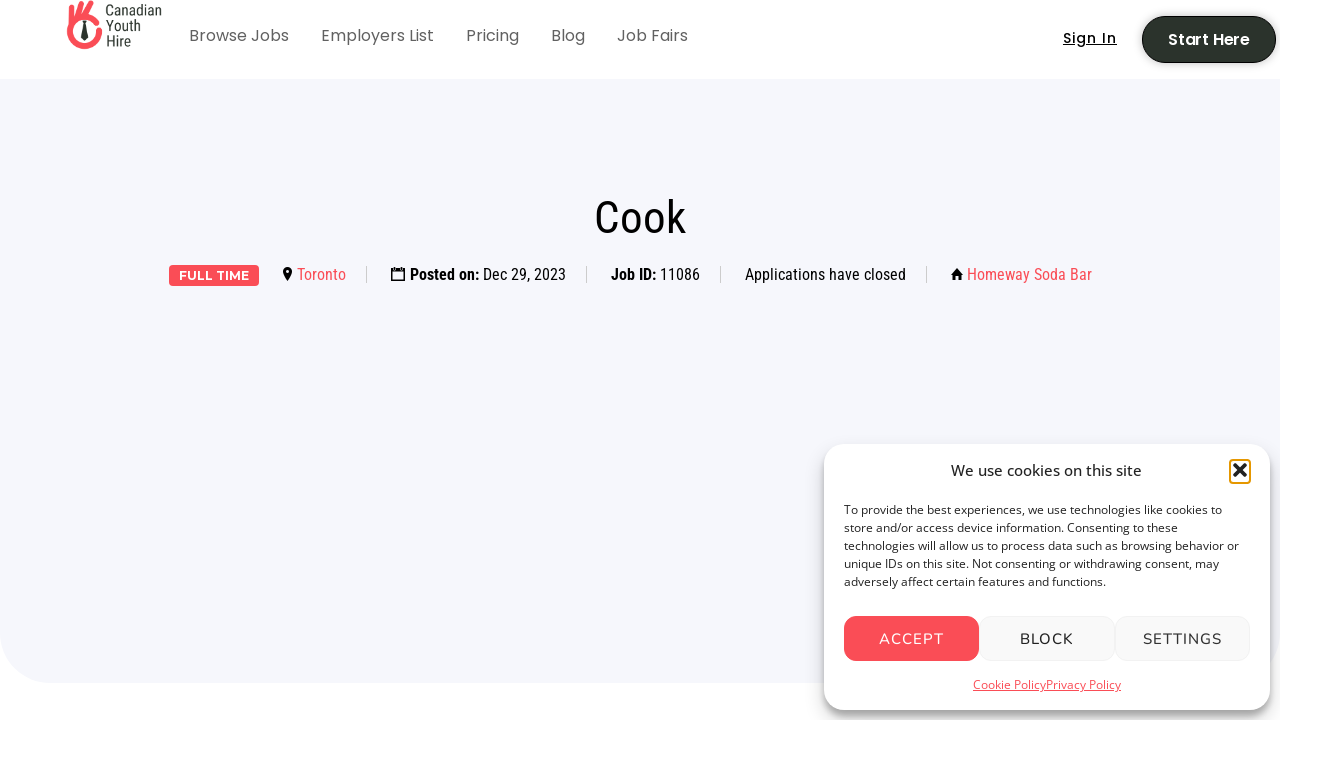

--- FILE ---
content_type: text/html; charset=UTF-8
request_url: https://canadianyouthhire.ca/find-a-job/homeway-soda-bar-toronto-3-cook/
body_size: 32248
content:
<!DOCTYPE html>
<html lang="en-US" prefix="og: https://ogp.me/ns#">
<head>
	<meta charset="UTF-8">
	<meta name="viewport" content="width=device-width, initial-scale=1.0, viewport-fit=cover" />		<meta name='robots' content='noindex, follow' />
	<style>img:is([sizes="auto" i], [sizes^="auto," i]) { contain-intrinsic-size: 3000px 1500px }</style>
	
<!-- Google Tag Manager for WordPress by gtm4wp.com -->
<script data-cfasync="false" data-pagespeed-no-defer>
	var gtm4wp_datalayer_name = "dataLayer";
	var dataLayer = dataLayer || [];
	const gtm4wp_use_sku_instead = 0;
	const gtm4wp_currency = 'CAD';
	const gtm4wp_product_per_impression = 10;
	const gtm4wp_clear_ecommerce = false;
	const gtm4wp_datalayer_max_timeout = 0;
</script>
<!-- End Google Tag Manager for WordPress by gtm4wp.com -->
<!-- Search Engine Optimization by Rank Math PRO - https://rankmath.com/ -->
<title>Cook - Canadian Youth Hire</title>
<meta name="description" content="2 Vacancies $19.00 / hour 40 hours / week Languages English Education Secondary (high) school graduation certificate or equivalent experience Experience 1"/>
<meta name="robots" content="follow, index, max-snippet:-1, max-video-preview:-1, max-image-preview:large"/>
<link rel="canonical" href="https://canadianyouthhire.ca/?post_type=job_listing&p=11086" />
<meta property="og:locale" content="en_US" />
<meta property="og:type" content="article" />
<meta property="og:title" content="Cook - Canadian Youth Hire" />
<meta property="og:description" content="2 Vacancies $19.00 / hour 40 hours / week Languages English Education Secondary (high) school graduation certificate or equivalent experience Experience 1" />
<meta property="og:url" content="https://canadianyouthhire.ca/?post_type=job_listing&#038;p=11086" />
<meta property="og:site_name" content="Canadian Youth Hire" />
<meta property="og:updated_time" content="2024-12-29T00:07:49+00:00" />
<meta name="twitter:card" content="summary_large_image" />
<meta name="twitter:title" content="Cook - Canadian Youth Hire" />
<meta name="twitter:description" content="2 Vacancies $19.00 / hour 40 hours / week Languages English Education Secondary (high) school graduation certificate or equivalent experience Experience 1" />
<!-- /Rank Math WordPress SEO plugin -->

<link rel='dns-prefetch' href='//www.google.com' />
<link rel='dns-prefetch' href='//maps.googleapis.com' />
<link rel='dns-prefetch' href='//code.jquery.com' />
<link rel='dns-prefetch' href='//fonts.googleapis.com' />
<link rel="alternate" type="application/rss+xml" title="Canadian Youth Hire &raquo; Feed" href="https://canadianyouthhire.ca/feed/" />
<link rel="alternate" type="application/rss+xml" title="Canadian Youth Hire &raquo; Comments Feed" href="https://canadianyouthhire.ca/comments/feed/" />

<!-- Google Tag Manager for WordPress by gtm4wp.com -->
<!-- GTM Container placement set to off -->
<script data-cfasync="false" data-pagespeed-no-defer type="text/javascript">
	var dataLayer_content = {"visitorLoginState":"logged-out","visitorType":"visitor-logged-out","visitorEmail":"","visitorEmailHash":"","visitorRegistrationDate":"","visitorUsername":"","visitorIP":"18.219.166.226","pagePostType":"job_listing","pagePostType2":"single-job_listing","pagePostAuthor":"MPG Immigration","browserName":"","browserVersion":"","browserEngineName":"","browserEngineVersion":"","osName":"","osVersion":"","deviceType":"bot","deviceManufacturer":"","deviceModel":"","customerTotalOrders":0,"customerTotalOrderValue":0,"customerFirstName":"","customerLastName":"","customerBillingFirstName":"","customerBillingLastName":"","customerBillingCompany":"","customerBillingAddress1":"","customerBillingAddress2":"","customerBillingCity":"","customerBillingState":"","customerBillingPostcode":"","customerBillingCountry":"","customerBillingEmail":"","customerBillingEmailHash":"","customerBillingPhone":"","customerShippingFirstName":"","customerShippingLastName":"","customerShippingCompany":"","customerShippingAddress1":"","customerShippingAddress2":"","customerShippingCity":"","customerShippingState":"","customerShippingPostcode":"","customerShippingCountry":""};
	dataLayer.push( dataLayer_content );
</script>
<script data-cfasync="false" data-pagespeed-no-defer type="text/javascript">
	console.warn && console.warn("[GTM4WP] Google Tag Manager container code placement set to OFF !!!");
	console.warn && console.warn("[GTM4WP] Data layer codes are active but GTM container must be loaded using custom coding !!!");
</script>
<!-- End Google Tag Manager for WordPress by gtm4wp.com --><script type="text/javascript">
/* <![CDATA[ */
window._wpemojiSettings = {"baseUrl":"https:\/\/s.w.org\/images\/core\/emoji\/16.0.1\/72x72\/","ext":".png","svgUrl":"https:\/\/s.w.org\/images\/core\/emoji\/16.0.1\/svg\/","svgExt":".svg","source":{"concatemoji":"https:\/\/canadianyouthhire.ca\/wp-includes\/js\/wp-emoji-release.min.js?ver=6.8.3"}};
/*! This file is auto-generated */
!function(s,n){var o,i,e;function c(e){try{var t={supportTests:e,timestamp:(new Date).valueOf()};sessionStorage.setItem(o,JSON.stringify(t))}catch(e){}}function p(e,t,n){e.clearRect(0,0,e.canvas.width,e.canvas.height),e.fillText(t,0,0);var t=new Uint32Array(e.getImageData(0,0,e.canvas.width,e.canvas.height).data),a=(e.clearRect(0,0,e.canvas.width,e.canvas.height),e.fillText(n,0,0),new Uint32Array(e.getImageData(0,0,e.canvas.width,e.canvas.height).data));return t.every(function(e,t){return e===a[t]})}function u(e,t){e.clearRect(0,0,e.canvas.width,e.canvas.height),e.fillText(t,0,0);for(var n=e.getImageData(16,16,1,1),a=0;a<n.data.length;a++)if(0!==n.data[a])return!1;return!0}function f(e,t,n,a){switch(t){case"flag":return n(e,"\ud83c\udff3\ufe0f\u200d\u26a7\ufe0f","\ud83c\udff3\ufe0f\u200b\u26a7\ufe0f")?!1:!n(e,"\ud83c\udde8\ud83c\uddf6","\ud83c\udde8\u200b\ud83c\uddf6")&&!n(e,"\ud83c\udff4\udb40\udc67\udb40\udc62\udb40\udc65\udb40\udc6e\udb40\udc67\udb40\udc7f","\ud83c\udff4\u200b\udb40\udc67\u200b\udb40\udc62\u200b\udb40\udc65\u200b\udb40\udc6e\u200b\udb40\udc67\u200b\udb40\udc7f");case"emoji":return!a(e,"\ud83e\udedf")}return!1}function g(e,t,n,a){var r="undefined"!=typeof WorkerGlobalScope&&self instanceof WorkerGlobalScope?new OffscreenCanvas(300,150):s.createElement("canvas"),o=r.getContext("2d",{willReadFrequently:!0}),i=(o.textBaseline="top",o.font="600 32px Arial",{});return e.forEach(function(e){i[e]=t(o,e,n,a)}),i}function t(e){var t=s.createElement("script");t.src=e,t.defer=!0,s.head.appendChild(t)}"undefined"!=typeof Promise&&(o="wpEmojiSettingsSupports",i=["flag","emoji"],n.supports={everything:!0,everythingExceptFlag:!0},e=new Promise(function(e){s.addEventListener("DOMContentLoaded",e,{once:!0})}),new Promise(function(t){var n=function(){try{var e=JSON.parse(sessionStorage.getItem(o));if("object"==typeof e&&"number"==typeof e.timestamp&&(new Date).valueOf()<e.timestamp+604800&&"object"==typeof e.supportTests)return e.supportTests}catch(e){}return null}();if(!n){if("undefined"!=typeof Worker&&"undefined"!=typeof OffscreenCanvas&&"undefined"!=typeof URL&&URL.createObjectURL&&"undefined"!=typeof Blob)try{var e="postMessage("+g.toString()+"("+[JSON.stringify(i),f.toString(),p.toString(),u.toString()].join(",")+"));",a=new Blob([e],{type:"text/javascript"}),r=new Worker(URL.createObjectURL(a),{name:"wpTestEmojiSupports"});return void(r.onmessage=function(e){c(n=e.data),r.terminate(),t(n)})}catch(e){}c(n=g(i,f,p,u))}t(n)}).then(function(e){for(var t in e)n.supports[t]=e[t],n.supports.everything=n.supports.everything&&n.supports[t],"flag"!==t&&(n.supports.everythingExceptFlag=n.supports.everythingExceptFlag&&n.supports[t]);n.supports.everythingExceptFlag=n.supports.everythingExceptFlag&&!n.supports.flag,n.DOMReady=!1,n.readyCallback=function(){n.DOMReady=!0}}).then(function(){return e}).then(function(){var e;n.supports.everything||(n.readyCallback(),(e=n.source||{}).concatemoji?t(e.concatemoji):e.wpemoji&&e.twemoji&&(t(e.twemoji),t(e.wpemoji)))}))}((window,document),window._wpemojiSettings);
/* ]]> */
</script>
<style id='wp-emoji-styles-inline-css' type='text/css'>

	img.wp-smiley, img.emoji {
		display: inline !important;
		border: none !important;
		box-shadow: none !important;
		height: 1em !important;
		width: 1em !important;
		margin: 0 0.07em !important;
		vertical-align: -0.1em !important;
		background: none !important;
		padding: 0 !important;
	}
</style>
<link rel='stylesheet' id='wp-block-library-css' href='https://canadianyouthhire.ca/wp-includes/css/dist/block-library/style.min.css?ver=6.8.3' type='text/css' media='all' />
<style id='classic-theme-styles-inline-css' type='text/css'>
/*! This file is auto-generated */
.wp-block-button__link{color:#fff;background-color:#32373c;border-radius:9999px;box-shadow:none;text-decoration:none;padding:calc(.667em + 2px) calc(1.333em + 2px);font-size:1.125em}.wp-block-file__button{background:#32373c;color:#fff;text-decoration:none}
</style>
<style id='global-styles-inline-css' type='text/css'>
:root{--wp--preset--aspect-ratio--square: 1;--wp--preset--aspect-ratio--4-3: 4/3;--wp--preset--aspect-ratio--3-4: 3/4;--wp--preset--aspect-ratio--3-2: 3/2;--wp--preset--aspect-ratio--2-3: 2/3;--wp--preset--aspect-ratio--16-9: 16/9;--wp--preset--aspect-ratio--9-16: 9/16;--wp--preset--color--black: #000000;--wp--preset--color--cyan-bluish-gray: #abb8c3;--wp--preset--color--white: #ffffff;--wp--preset--color--pale-pink: #f78da7;--wp--preset--color--vivid-red: #cf2e2e;--wp--preset--color--luminous-vivid-orange: #ff6900;--wp--preset--color--luminous-vivid-amber: #fcb900;--wp--preset--color--light-green-cyan: #7bdcb5;--wp--preset--color--vivid-green-cyan: #00d084;--wp--preset--color--pale-cyan-blue: #8ed1fc;--wp--preset--color--vivid-cyan-blue: #0693e3;--wp--preset--color--vivid-purple: #9b51e0;--wp--preset--gradient--vivid-cyan-blue-to-vivid-purple: linear-gradient(135deg,rgba(6,147,227,1) 0%,rgb(155,81,224) 100%);--wp--preset--gradient--light-green-cyan-to-vivid-green-cyan: linear-gradient(135deg,rgb(122,220,180) 0%,rgb(0,208,130) 100%);--wp--preset--gradient--luminous-vivid-amber-to-luminous-vivid-orange: linear-gradient(135deg,rgba(252,185,0,1) 0%,rgba(255,105,0,1) 100%);--wp--preset--gradient--luminous-vivid-orange-to-vivid-red: linear-gradient(135deg,rgba(255,105,0,1) 0%,rgb(207,46,46) 100%);--wp--preset--gradient--very-light-gray-to-cyan-bluish-gray: linear-gradient(135deg,rgb(238,238,238) 0%,rgb(169,184,195) 100%);--wp--preset--gradient--cool-to-warm-spectrum: linear-gradient(135deg,rgb(74,234,220) 0%,rgb(151,120,209) 20%,rgb(207,42,186) 40%,rgb(238,44,130) 60%,rgb(251,105,98) 80%,rgb(254,248,76) 100%);--wp--preset--gradient--blush-light-purple: linear-gradient(135deg,rgb(255,206,236) 0%,rgb(152,150,240) 100%);--wp--preset--gradient--blush-bordeaux: linear-gradient(135deg,rgb(254,205,165) 0%,rgb(254,45,45) 50%,rgb(107,0,62) 100%);--wp--preset--gradient--luminous-dusk: linear-gradient(135deg,rgb(255,203,112) 0%,rgb(199,81,192) 50%,rgb(65,88,208) 100%);--wp--preset--gradient--pale-ocean: linear-gradient(135deg,rgb(255,245,203) 0%,rgb(182,227,212) 50%,rgb(51,167,181) 100%);--wp--preset--gradient--electric-grass: linear-gradient(135deg,rgb(202,248,128) 0%,rgb(113,206,126) 100%);--wp--preset--gradient--midnight: linear-gradient(135deg,rgb(2,3,129) 0%,rgb(40,116,252) 100%);--wp--preset--font-size--small: 13px;--wp--preset--font-size--medium: 20px;--wp--preset--font-size--large: 36px;--wp--preset--font-size--x-large: 42px;--wp--preset--spacing--20: 0.44rem;--wp--preset--spacing--30: 0.67rem;--wp--preset--spacing--40: 1rem;--wp--preset--spacing--50: 1.5rem;--wp--preset--spacing--60: 2.25rem;--wp--preset--spacing--70: 3.38rem;--wp--preset--spacing--80: 5.06rem;--wp--preset--shadow--natural: 6px 6px 9px rgba(0, 0, 0, 0.2);--wp--preset--shadow--deep: 12px 12px 50px rgba(0, 0, 0, 0.4);--wp--preset--shadow--sharp: 6px 6px 0px rgba(0, 0, 0, 0.2);--wp--preset--shadow--outlined: 6px 6px 0px -3px rgba(255, 255, 255, 1), 6px 6px rgba(0, 0, 0, 1);--wp--preset--shadow--crisp: 6px 6px 0px rgba(0, 0, 0, 1);}:where(.is-layout-flex){gap: 0.5em;}:where(.is-layout-grid){gap: 0.5em;}body .is-layout-flex{display: flex;}.is-layout-flex{flex-wrap: wrap;align-items: center;}.is-layout-flex > :is(*, div){margin: 0;}body .is-layout-grid{display: grid;}.is-layout-grid > :is(*, div){margin: 0;}:where(.wp-block-columns.is-layout-flex){gap: 2em;}:where(.wp-block-columns.is-layout-grid){gap: 2em;}:where(.wp-block-post-template.is-layout-flex){gap: 1.25em;}:where(.wp-block-post-template.is-layout-grid){gap: 1.25em;}.has-black-color{color: var(--wp--preset--color--black) !important;}.has-cyan-bluish-gray-color{color: var(--wp--preset--color--cyan-bluish-gray) !important;}.has-white-color{color: var(--wp--preset--color--white) !important;}.has-pale-pink-color{color: var(--wp--preset--color--pale-pink) !important;}.has-vivid-red-color{color: var(--wp--preset--color--vivid-red) !important;}.has-luminous-vivid-orange-color{color: var(--wp--preset--color--luminous-vivid-orange) !important;}.has-luminous-vivid-amber-color{color: var(--wp--preset--color--luminous-vivid-amber) !important;}.has-light-green-cyan-color{color: var(--wp--preset--color--light-green-cyan) !important;}.has-vivid-green-cyan-color{color: var(--wp--preset--color--vivid-green-cyan) !important;}.has-pale-cyan-blue-color{color: var(--wp--preset--color--pale-cyan-blue) !important;}.has-vivid-cyan-blue-color{color: var(--wp--preset--color--vivid-cyan-blue) !important;}.has-vivid-purple-color{color: var(--wp--preset--color--vivid-purple) !important;}.has-black-background-color{background-color: var(--wp--preset--color--black) !important;}.has-cyan-bluish-gray-background-color{background-color: var(--wp--preset--color--cyan-bluish-gray) !important;}.has-white-background-color{background-color: var(--wp--preset--color--white) !important;}.has-pale-pink-background-color{background-color: var(--wp--preset--color--pale-pink) !important;}.has-vivid-red-background-color{background-color: var(--wp--preset--color--vivid-red) !important;}.has-luminous-vivid-orange-background-color{background-color: var(--wp--preset--color--luminous-vivid-orange) !important;}.has-luminous-vivid-amber-background-color{background-color: var(--wp--preset--color--luminous-vivid-amber) !important;}.has-light-green-cyan-background-color{background-color: var(--wp--preset--color--light-green-cyan) !important;}.has-vivid-green-cyan-background-color{background-color: var(--wp--preset--color--vivid-green-cyan) !important;}.has-pale-cyan-blue-background-color{background-color: var(--wp--preset--color--pale-cyan-blue) !important;}.has-vivid-cyan-blue-background-color{background-color: var(--wp--preset--color--vivid-cyan-blue) !important;}.has-vivid-purple-background-color{background-color: var(--wp--preset--color--vivid-purple) !important;}.has-black-border-color{border-color: var(--wp--preset--color--black) !important;}.has-cyan-bluish-gray-border-color{border-color: var(--wp--preset--color--cyan-bluish-gray) !important;}.has-white-border-color{border-color: var(--wp--preset--color--white) !important;}.has-pale-pink-border-color{border-color: var(--wp--preset--color--pale-pink) !important;}.has-vivid-red-border-color{border-color: var(--wp--preset--color--vivid-red) !important;}.has-luminous-vivid-orange-border-color{border-color: var(--wp--preset--color--luminous-vivid-orange) !important;}.has-luminous-vivid-amber-border-color{border-color: var(--wp--preset--color--luminous-vivid-amber) !important;}.has-light-green-cyan-border-color{border-color: var(--wp--preset--color--light-green-cyan) !important;}.has-vivid-green-cyan-border-color{border-color: var(--wp--preset--color--vivid-green-cyan) !important;}.has-pale-cyan-blue-border-color{border-color: var(--wp--preset--color--pale-cyan-blue) !important;}.has-vivid-cyan-blue-border-color{border-color: var(--wp--preset--color--vivid-cyan-blue) !important;}.has-vivid-purple-border-color{border-color: var(--wp--preset--color--vivid-purple) !important;}.has-vivid-cyan-blue-to-vivid-purple-gradient-background{background: var(--wp--preset--gradient--vivid-cyan-blue-to-vivid-purple) !important;}.has-light-green-cyan-to-vivid-green-cyan-gradient-background{background: var(--wp--preset--gradient--light-green-cyan-to-vivid-green-cyan) !important;}.has-luminous-vivid-amber-to-luminous-vivid-orange-gradient-background{background: var(--wp--preset--gradient--luminous-vivid-amber-to-luminous-vivid-orange) !important;}.has-luminous-vivid-orange-to-vivid-red-gradient-background{background: var(--wp--preset--gradient--luminous-vivid-orange-to-vivid-red) !important;}.has-very-light-gray-to-cyan-bluish-gray-gradient-background{background: var(--wp--preset--gradient--very-light-gray-to-cyan-bluish-gray) !important;}.has-cool-to-warm-spectrum-gradient-background{background: var(--wp--preset--gradient--cool-to-warm-spectrum) !important;}.has-blush-light-purple-gradient-background{background: var(--wp--preset--gradient--blush-light-purple) !important;}.has-blush-bordeaux-gradient-background{background: var(--wp--preset--gradient--blush-bordeaux) !important;}.has-luminous-dusk-gradient-background{background: var(--wp--preset--gradient--luminous-dusk) !important;}.has-pale-ocean-gradient-background{background: var(--wp--preset--gradient--pale-ocean) !important;}.has-electric-grass-gradient-background{background: var(--wp--preset--gradient--electric-grass) !important;}.has-midnight-gradient-background{background: var(--wp--preset--gradient--midnight) !important;}.has-small-font-size{font-size: var(--wp--preset--font-size--small) !important;}.has-medium-font-size{font-size: var(--wp--preset--font-size--medium) !important;}.has-large-font-size{font-size: var(--wp--preset--font-size--large) !important;}.has-x-large-font-size{font-size: var(--wp--preset--font-size--x-large) !important;}
:where(.wp-block-post-template.is-layout-flex){gap: 1.25em;}:where(.wp-block-post-template.is-layout-grid){gap: 1.25em;}
:where(.wp-block-columns.is-layout-flex){gap: 2em;}:where(.wp-block-columns.is-layout-grid){gap: 2em;}
:root :where(.wp-block-pullquote){font-size: 1.5em;line-height: 1.6;}
</style>
<link rel='stylesheet' id='woocommerce-layout-css' href='https://canadianyouthhire.ca/wp-content/plugins/woocommerce/assets/css/woocommerce-layout.css?ver=10.4.3' type='text/css' media='all' />
<link rel='stylesheet' id='woocommerce-smallscreen-css' href='https://canadianyouthhire.ca/wp-content/plugins/woocommerce/assets/css/woocommerce-smallscreen.css?ver=10.4.3' type='text/css' media='only screen and (max-width: 768px)' />
<style id='woocommerce-inline-inline-css' type='text/css'>
.woocommerce form .form-row .required { visibility: visible; }
</style>
<link rel='stylesheet' id='select2-css' href='https://canadianyouthhire.ca/wp-content/plugins/woocommerce/assets/css/select2.css?ver=10.4.3' type='text/css' media='all' />
<link rel='stylesheet' id='cmplz-general-css' href='https://canadianyouthhire.ca/wp-content/plugins/complianz-gdpr/assets/css/cookieblocker.min.css?ver=1765732367' type='text/css' media='all' />
<link rel='stylesheet' id='job-alerts-frontend-css' href='https://canadianyouthhire.ca/wp-content/plugins/wp-job-manager-alerts/assets/dist/css/frontend.css?ver=6.8.3' type='text/css' media='all' />
<link rel='stylesheet' id='jquery-ui-css' href='//code.jquery.com/ui/1.13.3/themes/smoothness/jquery-ui.min.css?ver=1.13.3' type='text/css' media='all' />
<link rel='stylesheet' id='jm-application-deadline-css' href='https://canadianyouthhire.ca/wp-content/plugins/wp-job-manager-application-deadline/assets/dist/css/frontend.css?ver=1.2.5' type='text/css' media='' />
<link rel='stylesheet' id='dashicons-css' href='https://canadianyouthhire.ca/wp-includes/css/dashicons.min.css?ver=6.8.3' type='text/css' media='all' />
<link rel='stylesheet' id='wp-job-manager-applications-frontend-css' href='https://canadianyouthhire.ca/wp-content/plugins/wp-job-manager-applications/assets/dist/css/frontend.css?ver=2.5.4' type='text/css' media='all' />
<link rel='stylesheet' id='wp-job-manager-tags-frontend-css' href='https://canadianyouthhire.ca/wp-content/plugins/wp-job-manager-tags/assets/dist/css/frontend.css?ver=1.4.2' type='text/css' media='all' />
<link rel='stylesheet' id='wc-paid-listings-packages-css' href='https://canadianyouthhire.ca/wp-content/plugins/wp-job-manager-wc-paid-listings/assets/dist/css/packages.css?ver=2.9.8' type='text/css' media='all' />
<link rel='stylesheet' id='poppins-font-css' href='https://fonts.googleapis.com/css2?family=Poppins%3Awght%40400%3B500%3B700&#038;display=swap&#038;ver=6.8.3' type='text/css' media='all' />
<link rel='stylesheet' id='jobify-fonts-css' href='//fonts.googleapis.com/css?family=Varela+Round%3Aregular%7CMontserrat%3Aregular%2C700&#038;subset=latin,hebrew' type='text/css' media='all' />
<link rel='stylesheet' id='jobify-parent-css' href='https://canadianyouthhire.ca/wp-content/themes/jobify/style.css?ver=4.0.6' type='text/css' media='all' />
<style id='jobify-parent-inline-css' type='text/css'>
html,body.jobify-skin-2 .page-header,body.jobify-skin-2 ul.job_listings,body.jobify-skin-2 .woothemes-testimonial p,body.jobify-skin-2 #primary .job_listings form.job_filters .search_jobs,body.jobify-skin-2 .modal .registration-form,body.jobify-skin-2 .modal .woocommerce .woocommerce-customer-login .login,body.jobify-skin-2 .mfp-wrap.mfp-ready .mfp-content .modal .woocommerce-customer-login h2,body.jobify-skin-2 .mfp-wrap.mfp-ready .mfp-content .modal .registration-form.woocommerce form p,body.jobify-skin-2 .mfp-wrap.mfp-ready .mfp-content .modal h2.modal-title,body.jobify-skin-2 .woocommerce-error li,body.jobify-skin-2 .modal .woocommerce{background-color:##ffffff;}body,mark,input,textarea,select,body .chosen-container-single .chosen-single span,body .chosen-container-single .chosen-single div:before,body.jobify-skin-2 .woocommerce form.checkout.woocommerce-checkout .woocommerce-billing-fields p span.select2 span.select2-selection span.select2-selection__rendered,body.jobify-skin-2 .widget--home-testimonials .widget-title--home,body.jobify-skin-2 .widget--home-testimonials .widget-description--home{color:#797979;}a,.job_listing-clickbox:hover{color:#797979;}a:active,a:hover{color:#606060;}.site-header,body.jobify-skin-2 input[type=email],body.jobify-skin-2 input[type=password],body.jobify-skin-2 input[type=tel],.nav-menu--primary .sub-menu,body.jobify-skin-2 input[type=number],body.jobify-skin-2 input[type=search],body.jobify-skin-2 input[type=text],body.jobify-skin-2 .payment_methods li .payment_box,body.jobify-skin-2 select,body.jobify-skin-2 textarea,body.jobify-skin-2 .select2-container--default .select2-selection--single .select2-selection__rendered,body.jobify-skin-2 article .entry-content form.job-manager-form fieldset .field.account-sign-in,body.jobify-skin-2 article .entry-content form.job-manager-form fieldset.fieldset-job_category span.select2 span.select2-selection li.select2-search input,body.jobify-skin-2 article .entry-content form.job-manager-form fieldset.fieldset-job_category span.select2 .select2-selection--multiple,body.jobify-skin-2 .mce-container *,body.jobify-skin-2 .company-letters,body.jobify-skin-2 .woocommerce-info,body.jobify-skin-2 .woocommerce form.checkout.woocommerce-checkout .woocommerce-billing-fields p span.select2 span.select2-selection,body.jobify-skin-2 .woocommerce form.checkout.woocommerce-checkout .woocommerce-billing-fields p input,body.jobify-skin-2 .woocommerce .woocommerce-customer-login form.woocommerce-form.woocommerce-form-login p input,body.jobify-skin-2 .mfp-wrap.mfp-ready .mfp-content .modal .registration-form.woocommerce form p input,body.jobify-skin-2 .hero-search .search_jobs,body.jobify-skin-2 .input-text{background:#ffffff;}.site-title,.jobify-skin-2 header .site-branding h1.site-title span{color:blank;}.nav-menu--primary ul li.highlight > a,.nav-menu--primary ul li.login > a{border-color:#797979;}.nav-menu--primary ul li.highlight > a:hover,.nav-menu--primary ul li.login > a:hover{color:#ffffff;background-color:#797979;border-color:#797979;}.search_jobs,.search_resumes,.cluster div,.job-type,.price-option__title,.entry-header__featured-image:hover .overlay,.widget_price_filter .ui-slider-horizontal .ui-slider-range,.jobify-skin-2 header ul#menu-primary .menu-item:hover a:before,.jobify-skin-2 header ul#menu-primary .menu-item:hover .sub-menu .menu-item a:hover:before,.jobify-skin-2 header ul#menu-primary .current_page_item a:after,body.jobify-skin-2 article .entry-content form.job-manager-form fieldset .field.account-sign-in a.button,body.jobify-skin-2 .blog-archive article.post .entry .entry-summary p a.button:hover,body.jobify-skin-2 .blog-archive .widget-area--sidebar aside.widget_search .wp-block-search .wp-block-search__button:hover,body.jobify-skin-2.single-post .content-area div.comments-area .comment-respond form.comment-form p.form-submit input#submitcomment:hover,body.jobify-skin-2 .woocommerce form.woocommerce-cart-form table.shop_table.cart tbody td.actions button.button:hover,body.jobify-skin-2 article .entry-content form.job-manager-form fieldset .field span.button:hover,body.jobify-skin-2 article .entry-content form.job-manager-form p input.button:hover,body.jobify-skin-3 .nav-menu--primary ul li.login > a:hover,body.jobify-skin-3 .company-sliders .woothemes-testimonial,body.jobify-skin-3 .widget-area--sidebar form.wp-block-search button.wp-block-search__button,body.jobify-skin-3 .job-stats li.job-stat strong,body.jobify-skin-3 .jobify_widget_testimonials .testimonial-slider-wrap .testimonials-list .slick-list p,body.jobify-skin-3 .jobify_testimonialWidget .testimonial-slider-wrap .testimonials-list .slick-list p{background-color:#7dc246;}.jobify-skin-2 header ul#menu-primary .menu-item:hover a,.job_filters .search_jobs .filter_by_tag a.active,body.jobify-skin-2 .jobify_widget_blog_posts article header.entry-header h3.entry-title a:hover,.jobify-skin-2 header ul#menu-primary .current_page_item a,body.jobify-skin-2 .site-main .content-area ul.companies-overview li.company-group ul li a,body.jobify-skin-2 .site-main .content-area .company-letters a,body.jobify-skin-2 section.jobify_widget_testimonials .testimonials-list button.slick-arrow:hover:before,body.jobify-skin-2 .site-main aside.widget_products ul.product_list_widget li a,body.jobify-skin-2 article .entry-content #job-manager-job-dashboard table.job-manager-jobs tbody td.job_title>a,body.jobify-skin-2 article .entry-content form.job-manager-form fieldset small.description,body.jobify-skin-2 article .entry-content form.job-manager-form fieldset .field span.button,body.jobify-skin-2 article .entry-content form.job-manager-form p input.button,body.jobify-skin-2 article .entry-content #job-manager-job-dashboard table.job-manager-jobs tbody td.job_title ul.job-dashboard-actions li a:hover,body.jobify-skin-3 span.jobify_allow_spanTag{color:#7dc246;}.cluster div:after,input:focus,.widget_price_filter .ui-slider .ui-slider-handle,.select2-container--default.select2-container--focus .select2-selection--multiple,body.jobify-skin-2 .woothemes-testimonial cite.woothemes-testimonial--individual__author img,body.jobify-skin-2 .blog-archive article.post .entry .entry-summary p a.button,body.jobify-skin-2 .blog-archive .widget-area--sidebar aside.widget_search .wp-block-search .wp-block-search__button,body.jobify-skin-2.single-post .content-area div.comments-area .comment-respond form.comment-form p.form-submit input#submitcomment,body.jobify-skin-2.woocommerce-shop ul.products li.product a.button.add_to_cart_button,body.jobify-skin-2 .woocommerce form.checkout.woocommerce-checkout div.woocommerce-checkout-review-order div.woocommerce-checkout-payment ul li,body.jobify-skin-2 .woocommerce .woocommerce-form-coupon-toggle .woocommerce-info,body.jobify-skin-2 ul.woocommerce-error li,body.jobify-skin-2 .woocommerce nav.woocommerce-MyAccount-navigation ul li.is-active a,body.jobify-skin-2 article .entry-content form.job-manager-form fieldset .field span.button,body.jobify-skin-2 article .entry-content form.job-manager-form p input.button,body.jobify-skin-3 .nav-menu--primary ul li.login > a,body.jobify-skin-3 .woocommerce .woocommerce-info,body.jobify-skin-3 .woocommerce-info,body.jobify-skin-3 .woocommerce-message,body.jobify-skin-3 .jobify_widget_jobs .recent-jobs ul.job_listings li.job_listing{border-color:#7dc246;}ul.job_listings .job_listing:hover,.job_position_featured,li.type-resume:hover{box-shadow:inset 5px 0 0 #7dc246;}.button,input[type=button],button,#submitcomment,#commentform input[type=submit],.widget--footer input[type=submit],.mfp-close-btn-in .mfp-close,input[name=wp_job_manager_send_application],input[name=wp_job_manager_edit_application],input[name=submit_bookmark],.add-favorite,.update-favorite,#rcp_submit,input[name=wp_job_manager_resumes_apply_with_resume],input[name=wp_job_manager_resumes_apply_with_resume_create],.wpcf7-submit,input[type=submit].ninja-forms-field,input[name=submit-job-alert],.hero-search .search_jobs>div input[type=submit],.hero-search .search_resumes>div input[type=submit],body.jobify-skin-2 .woocommerce .woocommerce-customer-login form.woocommerce-form.woocommerce-form-login p button.woocommerce-button:hover,body.jobify-skin-2 .mfp-wrap.mfp-ready .mfp-content .modal button.mfp-close:hover,body.jobify-skin-2 .mfp-wrap.mfp-ready .mfp-content .modal .registration-form.woocommerce form p.woocomerce-FormRow input.woocommerce-Button.button:hover{background-color:#7dc246;border-color:transparent;color:#fff;}.button:hover,input[type=button]:hover,button:hover,.job-manager-pagination a:hover,.job-manager-pagination span:hover,.page-numbers:hover,#searchform button:hover,#searchform input[type=submit]:hover,#submitcomment:hover,#commentform input[type=submit]:hover,.page-numbers.current,.widget--footer input[type=submit]:hover,.mfp-close-btn-in .mfp-close:hover,input[name=wp_job_manager_send_application]:hover,input[name=wp_job_manager_edit_application]:hover,input[name=submit_bookmark]:hover,.add-favorite:hover,.update-favorite:hover,#rcp_submit:hover,input[name=wp_job_manager_resumes_apply_with_resume]:hover,input[name=wp_job_manager_resumes_apply_with_resume_create]:hover,.wpcf7-submit:hover,input[type=submit].ninja-forms-field:hover,input[name=submit-job-alert]:hover,.tp-caption .button:hover,body.jobify-skin-2 .button:hover,body.jobify-skin-2.woocommerce-shop ul.products li.product a.button.add_to_cart_button:hover,body.jobify-skin-2 .woocommerce form.woocommerce-cart-form table.shop_table.cart tbody td.actions button.button,body.jobify-skin-2 .woocommerce .cart-collaterals .cart_totals .wc-proceed-to-checkout a.checkout-button:hover,body.jobify-skin-2 .woocommerce form.checkout.woocommerce-checkout div.woocommerce-checkout-review-order .place-order button#place_order:hover,body.jobify-skin-2 .wp-block-search .wp-block-search__button,body.jobify-skin-2 .woocommerce .woocommerce-customer-login form.woocommerce-form.woocommerce-form-login p button.woocommerce-button,body.jobify-skin-2 .mfp-wrap.mfp-ready .mfp-content .modal button.mfp-close,body.jobify-skin-2 .mfp-wrap.mfp-ready .mfp-content .modal .registration-form.woocommerce form p.woocomerce-FormRow input.woocommerce-Button.button{background-color:transparent;color:#7dc246;border-color:#7dc246;}.button--type-inverted,.widget--home-video .button,.jobify-skin-2 header ul#menu-primary li.login a,.load_more_jobs strong,.load_more_resumes strong,.job-manager-form.wp-job-manager-bookmarks-form a.bookmark-notice,.job-manager-form.wp-job-manager-favorites-form a.favorite-notice{color:#7dc246;border-color:#7dc246;}.button--type-inverted:hover,.widget--home-video .button:hover,.jobify-skin-2 header ul#menu-primary li.login:hover a,body.jobify-skin-2 .load_more_jobs strong:hover,.load_more_resumes strong:hover,.job-manager-form.wp-job-manager-bookmarks-form a.bookmark-notice:hover,.job-manager-form.wp-job-manager-favorites-form a.favorite-notice:hover,body.jobify-skin-2 #primary .job_listings form.job_filters .search_jobs .search_submit input,body.jobify-skin-2 span.select2-container .select2-results ul li.select2-results__option--highlighted{background-color:#7dc246;color:#fff;}.button--type-action,.button--type-secondary:hover,.single-product #content .single_add_to_cart_button,.checkout-button,#place_order,input[type=button].application_button,.application_button_link,input[type=button].resume_contact_button,body.jobify-skin-2 .woocommerce .cart-collaterals .cart_totals .wc-proceed-to-checkout a.checkout-button,body.jobify-skin-2 .woocommerce form.checkout.woocommerce-checkout div.woocommerce-checkout-review-order .place-order button#place_order,body.jobify-skin-2 .woocommerce .woocommerce-MyAccount-content .woocommerce-message{color:#7dc246;background-color:transparent;border-color:#7dc246;}.button--type-action:hover,.button--type-secondary,.single-product #content .single_add_to_cart_button:hover,.checkout-button:hover,#place_order:hover,input[type=button].application_button:hover,.application_button_link:hover,input[type=button].resume_contact_button:hover{background-color:#7dc246;color:#ffffff;border-color:#7dc246;}.button--color-white,.button--color-white.button--type-inverted:hover,.button--type-hover-white:hover{color:#797979;background-color:#ffffff;border-color:#ffffff;}.button--color-white:hover,.button--color-white.button--type-inverted,.button--type-hover-inverted-white:hover{background-color:transparent;color:#ffffff;border-color:#ffffff;}body.jobify-skin-3.blog article.post.type-post,body.jobify-skin-3 form.job_filters ul.job_types,body.jobify-skin-3 .jobify_widget_stats .job-stats li.job-stat,body.jobify-skin-3 .jobify_statsWidget .job-stats li.job-stat,body.jobify-skin-3 ul.job_listings li.job_listing,body.jobify-skin-3 div#job-manager-job-dashboard table.job-manager-jobs tr,body.jobify-skin-3 .woocommerce .woocommerce-order,body.jobify-skin-3 .jobify_widget_blog_posts .content-grid header.entry-header{background-color:;}.footer-cta,.footer-cta a,.footer-cta tel{color:#ffffff;}.footer-cta a.button:hover{color:#666666 !important;}.footer-cta{background-color:#666666;}.widget-title--footer,body.jobify-skin-2 footer.site-footer .footer-widgets aside.widget h3.widget-title,body.jobify-skin-2 .widget_block h2{color:#d1d1d1;}.widget--footer a,body.jobify-skin-2 footer.site-footer .footer-widgets aside.widget ul li a{color:#d1d1d1;}.widget--footer,body.jobify-skin-2 footer.site-footer .footer-widgets aside.widget .textwidget{color:#d1d1d1;}.footer-widgets{background-color:#666666;}.copyright a,body.jobify-skin-2 .copyright a{color:#ffffff;}.copyright,body.jobify-skin-2 footer.site-footer .copyright .site-info{color:#ffffff;}.site-footer,body.jobify-skin-2 .site-footer{background-color:#7dc246;}body{font-family:"Varela Round","Helvetica Neue",Helvetica,Arial,sans-serif;font-weight:normal;line-height:1.5;}.button,input[type=button],button,#submitcomment,#commentform input[type=submit],.widget--footer input[type=submit],input[name=wp_job_manager_send_application],input[name=wp_job_manager_edit_application],input[name=submit_bookmark],#rcp_submit,input[name=wp_job_manager_resumes_apply_with_resume],input[name=wp_job_manager_resumes_apply_with_resume_create],.wpcf7-submit,input[type=submit].ninja-forms-field,input[name=submit-job-alert],.hero-search .search_jobs>div input[type=submit],.hero-search .search_resumes>div input[type=submit],body.jobify-skin-3 .load_more_jobs strong{font-family:"Montserrat","Helvetica Neue",Helvetica,Arial,sans-serif;font-weight:bold;line-height:1.3;font-size:14px;}.entry-title{font-family:"Varela Round","Helvetica Neue",Helvetica,Arial,sans-serif;font-weight:normal;line-height:1.3;}.widget-description.widget-description--home,.callout-feature-content p,.hero-search__content p{font-family:"Varela Round","Helvetica Neue",Helvetica,Arial,sans-serif;font-weight:normal;line-height:1.5;}.widget-title.widget-title--home,.callout-feature-title,.hero-search__title{font-family:"Varela Round","Helvetica Neue",Helvetica,Arial,sans-serif;font-weight:normal;line-height:1.3;}.entry-content .rcp_form input[type=email],.entry-content .rcp_form input[type=password],.entry-content .rcp_form input[type=text],.jobify-input,input[type=email],input[type=number],input[type=password],input[type=search],input[type=tel],input[type=text],select,textarea,body .chosen-container-single .chosen-single span,body .chosen-container .chosen-results li.active-result{font-family:"Varela Round","Helvetica Neue",Helvetica,Arial,sans-serif;font-weight:normal;line-height:1;font-size:16px;}.widget-title{font-family:"Varela Round","Helvetica Neue",Helvetica,Arial,sans-serif;font-weight:normal;line-height:1.3;}.logged-in .modal .post-1048 .entry-content{padding:30px;}.woocommerce ul.products li.product .onsale, .woocommerce-page ul.products li.product .onsale{background-color:#7dc246;}.woocommerce .price ins,.woocommerce ul.product_list_widget ins{background-color:#7dc246;}.single-product #content .woocommerce-tabs .tabs li.active a,.woocommerce-MyAccount-navigation-link.is-active a{color:#7dc246;border-bottom:2px solid #7dc246;}
@media screen and (min-width: 1200px){.nav-menu--primary ul li a,.nav-menu--primary li a,.nav-menu--primary ul li a:hover,.nav-menu--primary li a:hover,.primary-menu-toggle,.searchform--header__submit,.searchform--header__input,.jobify-skin-2 header ul#menu-primary .menu-item a,.jobify-skin-2 header ul#menu-primary .menu-item:hover .sub-menu .menu-item a{color:#797979;}body{font-size:16px;}.entry-title{font-size:38px;}.widget-description.widget-description--home{font-size:16px;}.widget-title.widget-title--home{font-size:36px;}.page-header{font-family:"Varela Round","Helvetica Neue",Helvetica,Arial,sans-serif;font-weight:normal;font-size:34px;line-height:1.3;}.widget-title{font-size:22px;}}
</style>
<link rel='stylesheet' id='elementor-frontend-css' href='https://canadianyouthhire.ca/wp-content/plugins/elementor/assets/css/frontend.min.css?ver=3.34.3' type='text/css' media='all' />
<style id='elementor-frontend-inline-css' type='text/css'>
.elementor-kit-13{--e-global-color-primary:#FA4D56;--e-global-color-secondary:#F4E6E5;--e-global-color-text:#000000;--e-global-color-accent:#4C67E3;--e-global-color-4963a96:#FFFFFF;--e-global-color-b39fc66:#F6F7FC;--e-global-color-852a063:#2B332C;--e-global-typography-primary-font-family:"Poppins";--e-global-typography-primary-font-size:18px;--e-global-typography-primary-font-weight:400;--e-global-typography-secondary-font-family:"Poppins";--e-global-typography-secondary-font-size:16px;--e-global-typography-secondary-font-weight:400;--e-global-typography-text-font-family:"Poppins";--e-global-typography-text-font-weight:400;--e-global-typography-accent-font-family:"Poppins";--e-global-typography-accent-font-weight:500;color:#000000;font-family:"Open Sans", Sans-serif;}.elementor-kit-13 e-page-transition{background-color:#FFBC7D;}.elementor-kit-13 a{color:var( --e-global-color-primary );}.elementor-kit-13 h1{font-family:"Roboto Condensed", Sans-serif;font-size:50px;line-height:1.1em;}.elementor-kit-13 h2{font-family:"Roboto Condensed", Sans-serif;font-size:40px;line-height:1.1em;}.elementor-kit-13 h3{font-family:"Roboto Condensed", Sans-serif;font-size:35px;line-height:1.1em;}.elementor-kit-13 h4{font-family:"Roboto Condensed", Sans-serif;font-size:30px;line-height:1.1em;}.elementor-kit-13 h5{font-family:"Roboto Condensed", Sans-serif;font-size:25px;}.elementor-kit-13 h6{font-family:"Roboto Condensed", Sans-serif;font-size:20px;line-height:1.1em;}.elementor-kit-13 button,.elementor-kit-13 input[type="button"],.elementor-kit-13 input[type="submit"],.elementor-kit-13 .elementor-button{font-family:"Nunito", Sans-serif;font-weight:600;text-transform:uppercase;letter-spacing:1px;border-radius:5px 5px 5px 5px;padding:15px 25px 14px 25px;}.elementor-section.elementor-section-boxed > .elementor-container{max-width:1140px;}.e-con{--container-max-width:1140px;}.elementor-widget:not(:last-child){margin-block-end:20px;}.elementor-element{--widgets-spacing:20px 20px;--widgets-spacing-row:20px;--widgets-spacing-column:20px;}{}h1.entry-title{display:var(--page-title-display);}@media(max-width:1024px){.elementor-section.elementor-section-boxed > .elementor-container{max-width:1024px;}.e-con{--container-max-width:1024px;}}@media(max-width:767px){.elementor-section.elementor-section-boxed > .elementor-container{max-width:767px;}.e-con{--container-max-width:767px;}}/* Start custom CSS */.job_listing-title {
    font-size: 20px !important;
}/* End custom CSS */
.elementor-9754 .elementor-element.elementor-element-55bb6236{--display:flex;--min-height:80px;--flex-direction:row;--container-widget-width:calc( ( 1 - var( --container-widget-flex-grow ) ) * 100% );--container-widget-height:100%;--container-widget-flex-grow:1;--container-widget-align-self:stretch;--flex-wrap-mobile:wrap;--align-items:center;--gap:0px 0px;--row-gap:0px;--column-gap:0px;border-style:solid;--border-style:solid;border-width:0px 0px 1px 0px;--border-top-width:0px;--border-right-width:0px;--border-bottom-width:1px;--border-left-width:0px;border-color:var( --e-global-color-b39fc66 );--border-color:var( --e-global-color-b39fc66 );--padding-top:0%;--padding-bottom:0%;--padding-left:5%;--padding-right:5%;}.elementor-9754 .elementor-element.elementor-element-55bb6236:not(.elementor-motion-effects-element-type-background), .elementor-9754 .elementor-element.elementor-element-55bb6236 > .elementor-motion-effects-container > .elementor-motion-effects-layer{background-color:var( --e-global-color-4963a96 );}.elementor-9754 .elementor-element.elementor-element-55bb6236.e-con{--align-self:center;}.elementor-9754 .elementor-element.elementor-element-787375eb{--display:flex;--min-height:30px;--align-items:center;--container-widget-width:calc( ( 1 - var( --container-widget-flex-grow ) ) * 100% );--margin-top:0px;--margin-bottom:0px;--margin-left:0px;--margin-right:0px;--padding-top:0px;--padding-bottom:0px;--padding-left:0px;--padding-right:0px;}.elementor-9754 .elementor-element.elementor-element-787375eb.e-con{--flex-grow:0;--flex-shrink:0;}.elementor-9754 .elementor-element.elementor-element-1db9cb79{width:var( --container-widget-width, 100px );max-width:100px;--container-widget-width:100px;--container-widget-flex-grow:0;text-align:start;}.elementor-9754 .elementor-element.elementor-element-1db9cb79 > .elementor-widget-container{margin:0px 0px 0px 0px;padding:0px 0px 0px 0px;}.elementor-9754 .elementor-element.elementor-element-1db9cb79 img{width:100%;max-width:100%;height:50px;object-fit:contain;object-position:center center;}.elementor-9754 .elementor-element.elementor-element-75b98e0{--display:flex;--flex-direction:row;--container-widget-width:calc( ( 1 - var( --container-widget-flex-grow ) ) * 100% );--container-widget-height:100%;--container-widget-flex-grow:1;--container-widget-align-self:stretch;--flex-wrap-mobile:wrap;--align-items:center;--margin-top:0px;--margin-bottom:0px;--margin-left:0px;--margin-right:0px;--padding-top:0px;--padding-bottom:0px;--padding-left:0px;--padding-right:0px;}.elementor-9754 .elementor-element.elementor-element-75b98e0.e-con{--align-self:center;--flex-grow:0;--flex-shrink:0;}.elementor-9754 .elementor-element.elementor-element-7bf607dd{--display:flex;}.elementor-9754 .elementor-element.elementor-element-2c682a70{--display:flex;}.elementor-9754 .elementor-element.elementor-element-739c6a7c{--display:flex;}.elementor-9754 .elementor-element.elementor-element-2df98459{--display:flex;}.elementor-9754 .elementor-element.elementor-element-047efd7{--display:flex;}.elementor-9754 .elementor-element.elementor-element-4a462097{--n-menu-dropdown-content-max-width:fit-content;--n-menu-heading-justify-content:initial;--n-menu-title-flex-grow:initial;--n-menu-title-justify-content:initial;--n-menu-title-justify-content-mobile:initial;--n-menu-heading-wrap:wrap;--n-menu-heading-overflow-x:initial;--n-menu-title-distance-from-content:0px;--n-menu-toggle-icon-wrapper-animation-duration:500ms;--n-menu-title-space-between:0px;--n-menu-title-color-normal:#616161;--n-menu-title-transition:300ms;--n-menu-icon-size:16px;--n-menu-toggle-icon-size:20px;--n-menu-toggle-icon-hover-duration:500ms;--n-menu-toggle-icon-distance-from-dropdown:0px;--n-menu-title-active-color-dropdown:var( --e-global-color-primary );--n-menu-dropdown-content-box-shadow-horizontal:0px;--n-menu-dropdown-content-box-shadow-vertical:0px;--n-menu-dropdown-content-box-shadow-blur:10px;--n-menu-dropdown-content-box-shadow-spread:0px;--n-menu-dropdown-content-box-shadow-color:rgba(0, 0, 0, 0.1);}.elementor-9754 .elementor-element.elementor-element-4a462097 > .elementor-widget-container > .e-n-menu > .e-n-menu-wrapper > .e-n-menu-heading > .e-n-menu-item > .e-n-menu-title, .elementor-9754 .elementor-element.elementor-element-4a462097 > .elementor-widget-container > .e-n-menu > .e-n-menu-wrapper > .e-n-menu-heading > .e-n-menu-item > .e-n-menu-title > .e-n-menu-title-container, .elementor-9754 .elementor-element.elementor-element-4a462097 > .elementor-widget-container > .e-n-menu > .e-n-menu-wrapper > .e-n-menu-heading > .e-n-menu-item > .e-n-menu-title > .e-n-menu-title-container > span{font-family:"Poppins", Sans-serif;font-weight:400;}.elementor-9754 .elementor-element.elementor-element-4a462097 {--n-menu-title-color-hover:var( --e-global-color-primary );--n-menu-title-color-active:var( --e-global-color-primary );}.elementor-9754 .elementor-element.elementor-element-450a55db .elementor-button{background-color:#02010100;font-family:"Poppins", Sans-serif;font-size:14px;font-weight:500;text-transform:capitalize;text-decoration:underline;fill:#000000;color:#000000;border-style:none;}.elementor-9754 .elementor-element.elementor-element-450a55db .elementor-button:hover, .elementor-9754 .elementor-element.elementor-element-450a55db .elementor-button:focus{background-color:#02010100;color:#E23125;border-color:#02010100;}.elementor-9754 .elementor-element.elementor-element-450a55db .elementor-button:hover svg, .elementor-9754 .elementor-element.elementor-element-450a55db .elementor-button:focus svg{fill:#E23125;}.elementor-9754 .elementor-element.elementor-element-4fa08371 .elementor-button{background-color:#2B332C;font-family:"Poppins", Sans-serif;font-size:16px;font-weight:600;text-transform:capitalize;font-style:normal;text-decoration:none;line-height:1em;letter-spacing:-0.2px;word-spacing:0px;fill:#FFFFFF;color:#FFFFFF;box-shadow:0px 0px 10px 0px rgba(0, 0, 0, 0.26);border-style:solid;border-width:1px 1px 1px 1px;border-color:#000000;border-radius:60px 60px 60px 60px;}.elementor-9754 .elementor-element.elementor-element-4fa08371 .elementor-button:hover, .elementor-9754 .elementor-element.elementor-element-4fa08371 .elementor-button:focus{background-color:#FFFFFF;color:#E23125;border-color:#E23125;}.elementor-9754 .elementor-element.elementor-element-4fa08371 .elementor-button:hover svg, .elementor-9754 .elementor-element.elementor-element-4fa08371 .elementor-button:focus svg{fill:#E23125;}.elementor-9754 .elementor-element.elementor-element-682a7a0d .elementor-button{background-color:#2B332C;font-family:"Poppins", Sans-serif;font-size:16px;font-weight:600;text-transform:capitalize;font-style:normal;text-decoration:none;line-height:1em;letter-spacing:-0.2px;word-spacing:0px;fill:#FFFFFF;color:#FFFFFF;box-shadow:0px 0px 10px 0px rgba(0, 0, 0, 0.26);border-style:solid;border-width:1px 1px 1px 1px;border-color:#000000;border-radius:60px 60px 60px 60px;}.elementor-9754 .elementor-element.elementor-element-682a7a0d .elementor-button:hover, .elementor-9754 .elementor-element.elementor-element-682a7a0d .elementor-button:focus{background-color:#FFFFFF;color:#E23125;border-color:#E23125;}.elementor-9754 .elementor-element.elementor-element-682a7a0d .elementor-button:hover svg, .elementor-9754 .elementor-element.elementor-element-682a7a0d .elementor-button:focus svg{fill:#E23125;}.elementor-theme-builder-content-area{height:400px;}.elementor-location-header:before, .elementor-location-footer:before{content:"";display:table;clear:both;}@media(max-width:1024px){.elementor-9754 .elementor-element.elementor-element-1db9cb79{--container-widget-width:80px;--container-widget-flex-grow:0;width:var( --container-widget-width, 80px );max-width:80px;}.elementor-9754 .elementor-element.elementor-element-1db9cb79 img{height:50px;}.elementor-9754 .elementor-element.elementor-element-75b98e0{--flex-direction:row;--container-widget-width:calc( ( 1 - var( --container-widget-flex-grow ) ) * 100% );--container-widget-height:100%;--container-widget-flex-grow:1;--container-widget-align-self:stretch;--flex-wrap-mobile:wrap;--justify-content:flex-end;--align-items:flex-end;--gap:10px 10px;--row-gap:10px;--column-gap:10px;}.elementor-9754 .elementor-element.elementor-element-4a462097{--n-menu-heading-justify-content:center;--n-menu-title-flex-grow:initial;--n-menu-title-justify-content:initial;--n-menu-title-justify-content-mobile:center;--n-menu-title-space-between:0px;}.elementor-9754 .elementor-element.elementor-element-4a462097 > .elementor-widget-container{margin:0px 0px 0px 0px;padding:0px 0px 0px 0px;}.elementor-9754 .elementor-element.elementor-element-4a462097.elementor-element{--align-self:center;--order:99999 /* order end hack */;--flex-grow:0;--flex-shrink:1;}.elementor-9754 .elementor-element.elementor-element-4fa08371 .elementor-button{font-size:14px;}.elementor-9754 .elementor-element.elementor-element-682a7a0d .elementor-button{font-size:14px;}}@media(min-width:768px){.elementor-9754 .elementor-element.elementor-element-55bb6236{--width:1340px;}.elementor-9754 .elementor-element.elementor-element-787375eb{--width:9%;}.elementor-9754 .elementor-element.elementor-element-75b98e0{--width:91%;}}@media(max-width:767px){.elementor-9754 .elementor-element.elementor-element-55bb6236{--min-height:70px;--flex-direction:row;--container-widget-width:calc( ( 1 - var( --container-widget-flex-grow ) ) * 100% );--container-widget-height:100%;--container-widget-flex-grow:1;--container-widget-align-self:stretch;--flex-wrap-mobile:wrap;--justify-content:space-around;--align-items:stretch;--gap:0px 0px;--row-gap:0px;--column-gap:0px;--margin-top:0px;--margin-bottom:0px;--margin-left:0px;--margin-right:0px;--padding-top:5%;--padding-bottom:5%;--padding-left:5%;--padding-right:5%;}.elementor-9754 .elementor-element.elementor-element-787375eb{--width:20%;--flex-direction:row;--container-widget-width:initial;--container-widget-height:100%;--container-widget-flex-grow:1;--container-widget-align-self:stretch;--flex-wrap-mobile:wrap;--justify-content:flex-start;--margin-top:0px;--margin-bottom:0px;--margin-left:0px;--margin-right:0px;--padding-top:0px;--padding-bottom:0px;--padding-left:0px;--padding-right:0px;}.elementor-9754 .elementor-element.elementor-element-787375eb.e-con{--flex-grow:0;--flex-shrink:0;}.elementor-9754 .elementor-element.elementor-element-1db9cb79 > .elementor-widget-container{margin:0px 0px 0px 0px;padding:0px 0px 0px 0px;}.elementor-9754 .elementor-element.elementor-element-1db9cb79{--container-widget-width:60px;--container-widget-flex-grow:0;width:var( --container-widget-width, 60px );max-width:60px;}.elementor-9754 .elementor-element.elementor-element-75b98e0{--width:80%;--flex-direction:row;--container-widget-width:calc( ( 1 - var( --container-widget-flex-grow ) ) * 100% );--container-widget-height:100%;--container-widget-flex-grow:1;--container-widget-align-self:stretch;--flex-wrap-mobile:wrap;--justify-content:flex-end;--align-items:center;--gap:2px 2px;--row-gap:2px;--column-gap:2px;--margin-top:0px;--margin-bottom:0px;--margin-left:0px;--margin-right:0px;--padding-top:0px;--padding-bottom:0px;--padding-left:0px;--padding-right:0px;}.elementor-9754 .elementor-element.elementor-element-75b98e0.e-con{--align-self:center;}.elementor-9754 .elementor-element.elementor-element-4a462097{--n-menu-heading-justify-content:flex-end;--n-menu-title-flex-grow:initial;--n-menu-title-justify-content:initial;--n-menu-title-justify-content-mobile:flex-end;--n-menu-title-distance-from-content:0px;z-index:999;--n-menu-title-space-between:0px;--n-menu-title-font-size:14px;}.elementor-9754 .elementor-element.elementor-element-4a462097 > .elementor-widget-container{padding:0px 15px 0px 15px;}.elementor-9754 .elementor-element.elementor-element-4a462097.elementor-element{--align-self:center;--order:99999 /* order end hack */;--flex-grow:0;--flex-shrink:0;}.elementor-9754 .elementor-element.elementor-element-4fa08371 .elementor-button{font-size:14px;padding:10px 18px 10px 18px;}.elementor-9754 .elementor-element.elementor-element-682a7a0d .elementor-button{font-size:14px;padding:10px 18px 10px 18px;}}
.elementor-9761 .elementor-element.elementor-element-259ff571{--display:flex;--flex-direction:row;--container-widget-width:calc( ( 1 - var( --container-widget-flex-grow ) ) * 100% );--container-widget-height:100%;--container-widget-flex-grow:1;--container-widget-align-self:stretch;--flex-wrap-mobile:wrap;--align-items:stretch;--gap:10px 10px;--row-gap:10px;--column-gap:10px;--overlay-opacity:0.6;--border-radius:0px 0px 0px 0px;--padding-top:60px;--padding-bottom:0px;--padding-left:0px;--padding-right:0px;}.elementor-9761 .elementor-element.elementor-element-259ff571:not(.elementor-motion-effects-element-type-background), .elementor-9761 .elementor-element.elementor-element-259ff571 > .elementor-motion-effects-container > .elementor-motion-effects-layer{background-color:var( --e-global-color-4963a96 );}.elementor-9761 .elementor-element.elementor-element-259ff571::before, .elementor-9761 .elementor-element.elementor-element-259ff571 > .elementor-background-video-container::before, .elementor-9761 .elementor-element.elementor-element-259ff571 > .e-con-inner > .elementor-background-video-container::before, .elementor-9761 .elementor-element.elementor-element-259ff571 > .elementor-background-slideshow::before, .elementor-9761 .elementor-element.elementor-element-259ff571 > .e-con-inner > .elementor-background-slideshow::before, .elementor-9761 .elementor-element.elementor-element-259ff571 > .elementor-motion-effects-container > .elementor-motion-effects-layer::before{--background-overlay:'';}.elementor-9761 .elementor-element.elementor-element-50b62cfc{--display:flex;}.elementor-9761 .elementor-element.elementor-element-3a68ed43{--display:flex;--flex-direction:row;--container-widget-width:calc( ( 1 - var( --container-widget-flex-grow ) ) * 100% );--container-widget-height:100%;--container-widget-flex-grow:1;--container-widget-align-self:stretch;--flex-wrap-mobile:wrap;--align-items:stretch;--gap:10px 10px;--row-gap:10px;--column-gap:10px;}.elementor-9761 .elementor-element.elementor-element-2b82ddcf{--display:flex;--padding-top:0px;--padding-bottom:0px;--padding-left:0px;--padding-right:050px;}.elementor-9761 .elementor-element.elementor-element-461fc06{text-align:start;}.elementor-9761 .elementor-element.elementor-element-461fc06 img{width:100px;}.elementor-9761 .elementor-element.elementor-element-5dab0866 > .elementor-widget-container{margin:-10px 0px 0px 0px;}.elementor-9761 .elementor-element.elementor-element-5dab0866 .elementor-icon-list-icon i{transition:color 0.3s;}.elementor-9761 .elementor-element.elementor-element-5dab0866 .elementor-icon-list-icon svg{transition:fill 0.3s;}.elementor-9761 .elementor-element.elementor-element-5dab0866{--e-icon-list-icon-size:14px;--icon-vertical-offset:0px;}.elementor-9761 .elementor-element.elementor-element-5dab0866 .elementor-icon-list-item > .elementor-icon-list-text, .elementor-9761 .elementor-element.elementor-element-5dab0866 .elementor-icon-list-item > a{font-family:"Poppins", Sans-serif;font-size:14px;font-weight:400;}.elementor-9761 .elementor-element.elementor-element-5dab0866 .elementor-icon-list-text{color:var( --e-global-color-primary );transition:color 0.3s;}.elementor-9761 .elementor-element.elementor-element-5dab0866 .elementor-icon-list-item:hover .elementor-icon-list-text{color:#000000;}.elementor-9761 .elementor-element.elementor-element-28b8faaa .elementor-icon-list-items:not(.elementor-inline-items) .elementor-icon-list-item:not(:last-child){padding-block-end:calc(5px/2);}.elementor-9761 .elementor-element.elementor-element-28b8faaa .elementor-icon-list-items:not(.elementor-inline-items) .elementor-icon-list-item:not(:first-child){margin-block-start:calc(5px/2);}.elementor-9761 .elementor-element.elementor-element-28b8faaa .elementor-icon-list-items.elementor-inline-items .elementor-icon-list-item{margin-inline:calc(5px/2);}.elementor-9761 .elementor-element.elementor-element-28b8faaa .elementor-icon-list-items.elementor-inline-items{margin-inline:calc(-5px/2);}.elementor-9761 .elementor-element.elementor-element-28b8faaa .elementor-icon-list-items.elementor-inline-items .elementor-icon-list-item:after{inset-inline-end:calc(-5px/2);}.elementor-9761 .elementor-element.elementor-element-28b8faaa .elementor-icon-list-icon i{transition:color 0.3s;}.elementor-9761 .elementor-element.elementor-element-28b8faaa .elementor-icon-list-icon svg{transition:fill 0.3s;}.elementor-9761 .elementor-element.elementor-element-28b8faaa{--e-icon-list-icon-size:14px;--icon-vertical-offset:0px;}.elementor-9761 .elementor-element.elementor-element-28b8faaa .elementor-icon-list-item > .elementor-icon-list-text, .elementor-9761 .elementor-element.elementor-element-28b8faaa .elementor-icon-list-item > a{font-family:"Poppins", Sans-serif;font-size:14px;}.elementor-9761 .elementor-element.elementor-element-28b8faaa .elementor-icon-list-text{color:#000000;transition:color 0.3s;}.elementor-9761 .elementor-element.elementor-element-51af7c07{--display:flex;--padding-top:0px;--padding-bottom:0px;--padding-left:0px;--padding-right:0px;}.elementor-9761 .elementor-element.elementor-element-178eec57 .elementor-heading-title{font-family:"Poppins", Sans-serif;font-size:15px;color:#000000;}.elementor-9761 .elementor-element.elementor-element-39d67cdf .elementor-icon-list-items:not(.elementor-inline-items) .elementor-icon-list-item:not(:last-child){padding-block-end:calc(5px/2);}.elementor-9761 .elementor-element.elementor-element-39d67cdf .elementor-icon-list-items:not(.elementor-inline-items) .elementor-icon-list-item:not(:first-child){margin-block-start:calc(5px/2);}.elementor-9761 .elementor-element.elementor-element-39d67cdf .elementor-icon-list-items.elementor-inline-items .elementor-icon-list-item{margin-inline:calc(5px/2);}.elementor-9761 .elementor-element.elementor-element-39d67cdf .elementor-icon-list-items.elementor-inline-items{margin-inline:calc(-5px/2);}.elementor-9761 .elementor-element.elementor-element-39d67cdf .elementor-icon-list-items.elementor-inline-items .elementor-icon-list-item:after{inset-inline-end:calc(-5px/2);}.elementor-9761 .elementor-element.elementor-element-39d67cdf .elementor-icon-list-icon i{transition:color 0.3s;}.elementor-9761 .elementor-element.elementor-element-39d67cdf .elementor-icon-list-icon svg{transition:fill 0.3s;}.elementor-9761 .elementor-element.elementor-element-39d67cdf{--e-icon-list-icon-size:14px;--icon-vertical-offset:0px;}.elementor-9761 .elementor-element.elementor-element-39d67cdf .elementor-icon-list-item > .elementor-icon-list-text, .elementor-9761 .elementor-element.elementor-element-39d67cdf .elementor-icon-list-item > a{font-family:"Poppins", Sans-serif;font-size:14px;}.elementor-9761 .elementor-element.elementor-element-39d67cdf .elementor-icon-list-text{color:#000000;transition:color 0.3s;}.elementor-9761 .elementor-element.elementor-element-39d67cdf .elementor-icon-list-item:hover .elementor-icon-list-text{color:var( --e-global-color-primary );}.elementor-9761 .elementor-element.elementor-element-98a2e88{--display:flex;--padding-top:0px;--padding-bottom:0px;--padding-left:0px;--padding-right:0px;}.elementor-9761 .elementor-element.elementor-element-3cfd1baa .elementor-heading-title{font-family:"Poppins", Sans-serif;font-size:15px;color:#000000;}.elementor-9761 .elementor-element.elementor-element-6f37994f .elementor-icon-list-items:not(.elementor-inline-items) .elementor-icon-list-item:not(:last-child){padding-block-end:calc(5px/2);}.elementor-9761 .elementor-element.elementor-element-6f37994f .elementor-icon-list-items:not(.elementor-inline-items) .elementor-icon-list-item:not(:first-child){margin-block-start:calc(5px/2);}.elementor-9761 .elementor-element.elementor-element-6f37994f .elementor-icon-list-items.elementor-inline-items .elementor-icon-list-item{margin-inline:calc(5px/2);}.elementor-9761 .elementor-element.elementor-element-6f37994f .elementor-icon-list-items.elementor-inline-items{margin-inline:calc(-5px/2);}.elementor-9761 .elementor-element.elementor-element-6f37994f .elementor-icon-list-items.elementor-inline-items .elementor-icon-list-item:after{inset-inline-end:calc(-5px/2);}.elementor-9761 .elementor-element.elementor-element-6f37994f .elementor-icon-list-icon i{transition:color 0.3s;}.elementor-9761 .elementor-element.elementor-element-6f37994f .elementor-icon-list-icon svg{transition:fill 0.3s;}.elementor-9761 .elementor-element.elementor-element-6f37994f{--e-icon-list-icon-size:14px;--icon-vertical-offset:0px;}.elementor-9761 .elementor-element.elementor-element-6f37994f .elementor-icon-list-item > .elementor-icon-list-text, .elementor-9761 .elementor-element.elementor-element-6f37994f .elementor-icon-list-item > a{font-family:"Poppins", Sans-serif;font-size:14px;}.elementor-9761 .elementor-element.elementor-element-6f37994f .elementor-icon-list-text{color:#000000;transition:color 0.3s;}.elementor-9761 .elementor-element.elementor-element-6f37994f .elementor-icon-list-item:hover .elementor-icon-list-text{color:var( --e-global-color-primary );}.elementor-9761 .elementor-element.elementor-element-1ac69e6f{--display:flex;--padding-top:0px;--padding-bottom:0px;--padding-left:0px;--padding-right:0px;}.elementor-9761 .elementor-element.elementor-element-76e49433 .elementor-heading-title{font-family:"Poppins", Sans-serif;font-size:15px;color:#000000;}.elementor-9761 .elementor-element.elementor-element-3abaed9a .elementor-icon-list-items:not(.elementor-inline-items) .elementor-icon-list-item:not(:last-child){padding-block-end:calc(5px/2);}.elementor-9761 .elementor-element.elementor-element-3abaed9a .elementor-icon-list-items:not(.elementor-inline-items) .elementor-icon-list-item:not(:first-child){margin-block-start:calc(5px/2);}.elementor-9761 .elementor-element.elementor-element-3abaed9a .elementor-icon-list-items.elementor-inline-items .elementor-icon-list-item{margin-inline:calc(5px/2);}.elementor-9761 .elementor-element.elementor-element-3abaed9a .elementor-icon-list-items.elementor-inline-items{margin-inline:calc(-5px/2);}.elementor-9761 .elementor-element.elementor-element-3abaed9a .elementor-icon-list-items.elementor-inline-items .elementor-icon-list-item:after{inset-inline-end:calc(-5px/2);}.elementor-9761 .elementor-element.elementor-element-3abaed9a .elementor-icon-list-icon i{transition:color 0.3s;}.elementor-9761 .elementor-element.elementor-element-3abaed9a .elementor-icon-list-icon svg{transition:fill 0.3s;}.elementor-9761 .elementor-element.elementor-element-3abaed9a{--e-icon-list-icon-size:14px;--icon-vertical-offset:0px;}.elementor-9761 .elementor-element.elementor-element-3abaed9a .elementor-icon-list-item > .elementor-icon-list-text, .elementor-9761 .elementor-element.elementor-element-3abaed9a .elementor-icon-list-item > a{font-family:"Poppins", Sans-serif;font-size:14px;}.elementor-9761 .elementor-element.elementor-element-3abaed9a .elementor-icon-list-text{color:#000000;transition:color 0.3s;}.elementor-9761 .elementor-element.elementor-element-3abaed9a .elementor-icon-list-item:hover .elementor-icon-list-text{color:var( --e-global-color-primary );}.elementor-9761 .elementor-element.elementor-element-191a4f3{--display:flex;--padding-top:0px;--padding-bottom:0px;--padding-left:0px;--padding-right:0px;}.elementor-9761 .elementor-element.elementor-element-26e467a .elementor-heading-title{font-family:"Poppins", Sans-serif;font-size:15px;color:#000000;}.elementor-9761 .elementor-element.elementor-element-d6e333d .elementor-icon-list-items:not(.elementor-inline-items) .elementor-icon-list-item:not(:last-child){padding-block-end:calc(5px/2);}.elementor-9761 .elementor-element.elementor-element-d6e333d .elementor-icon-list-items:not(.elementor-inline-items) .elementor-icon-list-item:not(:first-child){margin-block-start:calc(5px/2);}.elementor-9761 .elementor-element.elementor-element-d6e333d .elementor-icon-list-items.elementor-inline-items .elementor-icon-list-item{margin-inline:calc(5px/2);}.elementor-9761 .elementor-element.elementor-element-d6e333d .elementor-icon-list-items.elementor-inline-items{margin-inline:calc(-5px/2);}.elementor-9761 .elementor-element.elementor-element-d6e333d .elementor-icon-list-items.elementor-inline-items .elementor-icon-list-item:after{inset-inline-end:calc(-5px/2);}.elementor-9761 .elementor-element.elementor-element-d6e333d .elementor-icon-list-icon i{transition:color 0.3s;}.elementor-9761 .elementor-element.elementor-element-d6e333d .elementor-icon-list-icon svg{transition:fill 0.3s;}.elementor-9761 .elementor-element.elementor-element-d6e333d{--e-icon-list-icon-size:14px;--icon-vertical-offset:0px;}.elementor-9761 .elementor-element.elementor-element-d6e333d .elementor-icon-list-item > .elementor-icon-list-text, .elementor-9761 .elementor-element.elementor-element-d6e333d .elementor-icon-list-item > a{font-family:"Poppins", Sans-serif;font-size:14px;}.elementor-9761 .elementor-element.elementor-element-d6e333d .elementor-icon-list-text{color:#000000;transition:color 0.3s;}.elementor-9761 .elementor-element.elementor-element-d6e333d .elementor-icon-list-item:hover .elementor-icon-list-text{color:var( --e-global-color-primary );}.elementor-9761 .elementor-element.elementor-element-a3e40bc{--display:flex;--padding-top:0px;--padding-bottom:0px;--padding-left:0px;--padding-right:0px;}.elementor-9761 .elementor-element.elementor-element-253f5ad .elementor-heading-title{font-family:"Poppins", Sans-serif;font-size:15px;color:var( --e-global-color-primary );}.elementor-9761 .elementor-element.elementor-element-9fccf03 .elementor-icon-list-items:not(.elementor-inline-items) .elementor-icon-list-item:not(:last-child){padding-block-end:calc(5px/2);}.elementor-9761 .elementor-element.elementor-element-9fccf03 .elementor-icon-list-items:not(.elementor-inline-items) .elementor-icon-list-item:not(:first-child){margin-block-start:calc(5px/2);}.elementor-9761 .elementor-element.elementor-element-9fccf03 .elementor-icon-list-items.elementor-inline-items .elementor-icon-list-item{margin-inline:calc(5px/2);}.elementor-9761 .elementor-element.elementor-element-9fccf03 .elementor-icon-list-items.elementor-inline-items{margin-inline:calc(-5px/2);}.elementor-9761 .elementor-element.elementor-element-9fccf03 .elementor-icon-list-items.elementor-inline-items .elementor-icon-list-item:after{inset-inline-end:calc(-5px/2);}.elementor-9761 .elementor-element.elementor-element-9fccf03 .elementor-icon-list-icon i{transition:color 0.3s;}.elementor-9761 .elementor-element.elementor-element-9fccf03 .elementor-icon-list-icon svg{transition:fill 0.3s;}.elementor-9761 .elementor-element.elementor-element-9fccf03{--e-icon-list-icon-size:14px;--icon-vertical-offset:0px;}.elementor-9761 .elementor-element.elementor-element-9fccf03 .elementor-icon-list-item > .elementor-icon-list-text, .elementor-9761 .elementor-element.elementor-element-9fccf03 .elementor-icon-list-item > a{font-family:"Poppins", Sans-serif;font-size:14px;font-weight:600;}.elementor-9761 .elementor-element.elementor-element-9fccf03 .elementor-icon-list-text{color:#000000;transition:color 0.3s;}.elementor-9761 .elementor-element.elementor-element-9fccf03 .elementor-icon-list-item:hover .elementor-icon-list-text{color:var( --e-global-color-primary );}.elementor-9761 .elementor-element.elementor-element-efa688b{--divider-border-style:solid;--divider-color:#7A7A7A69;--divider-border-width:1px;}.elementor-9761 .elementor-element.elementor-element-efa688b .elementor-divider-separator{width:100%;}.elementor-9761 .elementor-element.elementor-element-efa688b .elementor-divider{padding-block-start:40px;padding-block-end:40px;}.elementor-9761 .elementor-element.elementor-element-217e4755{--display:flex;--flex-direction:row;--container-widget-width:calc( ( 1 - var( --container-widget-flex-grow ) ) * 100% );--container-widget-height:100%;--container-widget-flex-grow:1;--container-widget-align-self:stretch;--flex-wrap-mobile:wrap;--align-items:stretch;--gap:10px 10px;--row-gap:10px;--column-gap:10px;--margin-top:-20px;--margin-bottom:0px;--margin-left:0px;--margin-right:0px;--padding-top:0px;--padding-bottom:20px;--padding-left:0px;--padding-right:0px;}.elementor-9761 .elementor-element.elementor-element-492852a0{--display:flex;--justify-content:center;--padding-top:0px;--padding-bottom:0px;--padding-left:0px;--padding-right:0px;}.elementor-9761 .elementor-element.elementor-element-4f50c3c7 > .elementor-widget-container{margin:0px 0px -25px 0px;}.elementor-9761 .elementor-element.elementor-element-4f50c3c7{font-family:"Poppins", Sans-serif;font-size:14px;font-weight:300;color:#040404;}.elementor-theme-builder-content-area{height:400px;}.elementor-location-header:before, .elementor-location-footer:before{content:"";display:table;clear:both;}@media(min-width:768px){.elementor-9761 .elementor-element.elementor-element-2b82ddcf{--width:40%;}.elementor-9761 .elementor-element.elementor-element-51af7c07{--width:20%;}.elementor-9761 .elementor-element.elementor-element-98a2e88{--width:19.999%;}.elementor-9761 .elementor-element.elementor-element-1ac69e6f{--width:19.981%;}.elementor-9761 .elementor-element.elementor-element-191a4f3{--width:19.981%;}.elementor-9761 .elementor-element.elementor-element-a3e40bc{--width:19.981%;}}@media(max-width:1024px) and (min-width:768px){.elementor-9761 .elementor-element.elementor-element-2b82ddcf{--width:50%;}.elementor-9761 .elementor-element.elementor-element-51af7c07{--width:50%;}.elementor-9761 .elementor-element.elementor-element-98a2e88{--width:50%;}.elementor-9761 .elementor-element.elementor-element-1ac69e6f{--width:50%;}.elementor-9761 .elementor-element.elementor-element-191a4f3{--width:50%;}.elementor-9761 .elementor-element.elementor-element-a3e40bc{--width:50%;}}@media(max-width:1024px){.elementor-9761 .elementor-element.elementor-element-461fc06 img{width:90px;}.elementor-9761 .elementor-element.elementor-element-98a2e88{--margin-top:20px;--margin-bottom:0px;--margin-left:0px;--margin-right:0px;}.elementor-9761 .elementor-element.elementor-element-1ac69e6f{--margin-top:20px;--margin-bottom:0px;--margin-left:0px;--margin-right:0px;}.elementor-9761 .elementor-element.elementor-element-191a4f3{--margin-top:20px;--margin-bottom:0px;--margin-left:0px;--margin-right:0px;}.elementor-9761 .elementor-element.elementor-element-a3e40bc{--margin-top:20px;--margin-bottom:0px;--margin-left:0px;--margin-right:0px;}}@media(max-width:767px){.elementor-9761 .elementor-element.elementor-element-461fc06 img{width:80px;}.elementor-9761 .elementor-element.elementor-element-51af7c07{--margin-top:20px;--margin-bottom:0px;--margin-left:0px;--margin-right:0px;}}
</style>
<link rel='stylesheet' id='widget-image-css' href='https://canadianyouthhire.ca/wp-content/plugins/elementor/assets/css/widget-image.min.css?ver=3.34.3' type='text/css' media='all' />
<link rel='stylesheet' id='widget-mega-menu-css' href='https://canadianyouthhire.ca/wp-content/plugins/elementor-pro/assets/css/widget-mega-menu.min.css?ver=3.28.3' type='text/css' media='all' />
<link rel='stylesheet' id='widget-icon-list-css' href='https://canadianyouthhire.ca/wp-content/plugins/elementor/assets/css/widget-icon-list.min.css?ver=3.34.3' type='text/css' media='all' />
<link rel='stylesheet' id='widget-heading-css' href='https://canadianyouthhire.ca/wp-content/plugins/elementor/assets/css/widget-heading.min.css?ver=3.34.3' type='text/css' media='all' />
<link rel='stylesheet' id='widget-divider-css' href='https://canadianyouthhire.ca/wp-content/plugins/elementor/assets/css/widget-divider.min.css?ver=3.34.3' type='text/css' media='all' />
<link rel='stylesheet' id='elementor-gf-local-poppins-css' href='https://canadianyouthhire.ca/wp-content/uploads/elementor/google-fonts/css/poppins.css?ver=1742252255' type='text/css' media='all' />
<link rel='stylesheet' id='elementor-gf-local-opensans-css' href='https://canadianyouthhire.ca/wp-content/uploads/elementor/google-fonts/css/opensans.css?ver=1742252272' type='text/css' media='all' />
<link rel='stylesheet' id='elementor-gf-local-robotocondensed-css' href='https://canadianyouthhire.ca/wp-content/uploads/elementor/google-fonts/css/robotocondensed.css?ver=1742252291' type='text/css' media='all' />
<link rel='stylesheet' id='elementor-gf-local-nunito-css' href='https://canadianyouthhire.ca/wp-content/uploads/elementor/google-fonts/css/nunito.css?ver=1742252303' type='text/css' media='all' />
<script type="text/javascript" src="https://canadianyouthhire.ca/wp-includes/js/jquery/jquery.min.js?ver=3.7.1" id="jquery-core-js"></script>
<script type="text/javascript" src="https://canadianyouthhire.ca/wp-includes/js/jquery/jquery-migrate.min.js?ver=3.4.1" id="jquery-migrate-js"></script>
<script type="text/javascript" src="https://canadianyouthhire.ca/wp-content/plugins/woocommerce/assets/js/jquery-blockui/jquery.blockUI.min.js?ver=2.7.0-wc.10.4.3" id="wc-jquery-blockui-js" data-wp-strategy="defer"></script>
<script type="text/javascript" id="wc-add-to-cart-js-extra">
/* <![CDATA[ */
var wc_add_to_cart_params = {"ajax_url":"\/wp-admin\/admin-ajax.php","wc_ajax_url":"\/?wc-ajax=%%endpoint%%","i18n_view_cart":"View cart","cart_url":"https:\/\/canadianyouthhire.ca\/cart\/","is_cart":"","cart_redirect_after_add":"no"};
/* ]]> */
</script>
<script type="text/javascript" src="https://canadianyouthhire.ca/wp-content/plugins/woocommerce/assets/js/frontend/add-to-cart.min.js?ver=10.4.3" id="wc-add-to-cart-js" defer="defer" data-wp-strategy="defer"></script>
<script type="text/javascript" src="https://canadianyouthhire.ca/wp-content/plugins/woocommerce/assets/js/js-cookie/js.cookie.min.js?ver=2.1.4-wc.10.4.3" id="wc-js-cookie-js" data-wp-strategy="defer"></script>
<script type="text/javascript" src="https://www.google.com/recaptcha/api.js?ver=2.4.0" id="recaptcha-js" defer="defer" data-wp-strategy="defer"></script>
<script type="text/javascript" src="https://maps.googleapis.com/maps/api/js?v=3&amp;libraries=geometry%2Cplaces&amp;language=en&amp;ver=6.8.3" id="google-maps-js"></script>
<link rel="https://api.w.org/" href="https://canadianyouthhire.ca/wp-json/" /><link rel="alternate" title="JSON" type="application/json" href="https://canadianyouthhire.ca/wp-json/wp/v2/job-listings/11086" /><link rel="EditURI" type="application/rsd+xml" title="RSD" href="https://canadianyouthhire.ca/xmlrpc.php?rsd" />
<meta name="generator" content="WordPress 6.8.3" />
<link rel='shortlink' href='https://canadianyouthhire.ca/?p=11086' />
<link rel="alternate" title="oEmbed (JSON)" type="application/json+oembed" href="https://canadianyouthhire.ca/wp-json/oembed/1.0/embed?url=https%3A%2F%2Fcanadianyouthhire.ca%2F%3Fpost_type%3Djob_listing%26p%3D11086" />
<link rel="alternate" title="oEmbed (XML)" type="text/xml+oembed" href="https://canadianyouthhire.ca/wp-json/oembed/1.0/embed?url=https%3A%2F%2Fcanadianyouthhire.ca%2F%3Fpost_type%3Djob_listing%26p%3D11086&#038;format=xml" />
			<style>.cmplz-hidden {
					display: none !important;
				}</style>    <script type="text/javascript">
	(function(f,b){if(!b.__SV){var e,g,i,h;window.mixpanel=b;b._i=[];b.init=function(e,f,c){function g(a,d){var b=d.split(".");2==b.length&&(a=a[b[0]],d=b[1]);a[d]=function(){a.push([d].concat(Array.prototype.slice.call(arguments,0)))}}var a=b;"undefined"!==typeof c?a=b[c]=[]:c="mixpanel";a.people=a.people||[];a.toString=function(a){var d="mixpanel";"mixpanel"!==c&&(d+="."+c);a||(d+=" (stub)");return d};a.people.toString=function(){return a.toString(1)+".people (stub)"};i="disable time_event track track_pageview track_links track_forms track_with_groups add_group set_group remove_group register register_once alias unregister identify name_tag set_config reset opt_in_tracking opt_out_tracking has_opted_in_tracking has_opted_out_tracking clear_opt_in_out_tracking start_batch_senders people.set people.set_once people.unset people.increment people.append people.union people.track_charge people.clear_charges people.delete_user people.remove".split(" ");
	for(h=0;h<i.length;h++)g(a,i[h]);var j="set set_once union unset remove delete".split(" ");a.get_group=function(){function b(c){d[c]=function(){call2_args=arguments;call2=[c].concat(Array.prototype.slice.call(call2_args,0));a.push([e,call2])}}for(var d={},e=["get_group"].concat(Array.prototype.slice.call(arguments,0)),c=0;c<j.length;c++)b(j[c]);return d};b._i.push([e,f,c])};b.__SV=1.2;e=f.createElement("script");e.type="text/javascript";e.async=!0;e.src="undefined"!==typeof MIXPANEL_CUSTOM_LIB_URL?MIXPANEL_CUSTOM_LIB_URL:"file:"===f.location.protocol&&"//cdn.mxpnl.com/libs/mixpanel-2-latest.min.js".match(/^\/\//)?"https://cdn.mxpnl.com/libs/mixpanel-2-latest.min.js":"//cdn.mxpnl.com/libs/mixpanel-2-latest.min.js";g=f.getElementsByTagName("script")[0];g.parentNode.insertBefore(e,g)}})(document,window.mixpanel||[]);
	</script>
    <script type="text/javascript">
        var mixpanelUserId = "";
        console.log(mixpanelUserId);
        mixpanel.init('a2140696390db907afa9c36fe73aa6fb', { debug: true, track_pageview: true, persistence: 'localStorage' });
        if (mixpanelUserId) {
            mixpanel.identify(mixpanelUserId);
        }
    </script>
    	<noscript><style>.woocommerce-product-gallery{ opacity: 1 !important; }</style></noscript>
	<meta name="generator" content="Elementor 3.34.3; features: e_font_icon_svg, additional_custom_breakpoints; settings: css_print_method-internal, google_font-enabled, font_display-swap">
		<title>Large Selection of Job Opportunities for Canadian Youth | CanadianYouthHire.ca</title>
		<meta name="keywords" content="Canadian youth jobs, Canada employment, employer hiring, immigration consultants Canada, Canada immigration lawyers, Canadian hiring companies, job opportunities Canada">
		<meta name="description" content="CanadianYouthHire.ca offers a large selection of job opportunities tailored for Canadian youth. We are a primary resource for employers, immigration consultants, immigration lawyers, and hiring companies in Canada.">
	<meta property="og:title" content="Large Selection of Job Opportunities for Canadian Youth | CanadianYouthHire.ca">
		<meta property="og:description" content="CanadianYouthHire.ca offers a large selection of job opportunities tailored for Canadian youth. We are a primary resource for employers, immigration consultants, immigration lawyers, and hiring companies in Canada.">
		<meta property="og:type" content="website">
		<meta property="og:url" content="https://www.canadianyouthhire.ca">
		<meta property="og:image" content="https://canadianyouthhire.ca/wp-content/uploads/2023/09/og-image.jpg">

<script type="text/javascript">
    (function(c,l,a,r,i,t,y){
        c[a]=c[a]||function(){(c[a].q=c[a].q||[]).push(arguments)};
        t=l.createElement(r);t.async=1;t.src="https://www.clarity.ms/tag/"+i;
        y=l.getElementsByTagName(r)[0];y.parentNode.insertBefore(t,y);
    })(window, document, "clarity", "script", "iyqonm9pil");
</script>
<script async src="https://pagead2.googlesyndication.com/pagead/js/adsbygoogle.js?client=ca-pub-8548571134424746"
     crossorigin="anonymous"></script>
<style id='job_manager_colors'>
.job-type.term-6, .job-type.freelance { background-color: #f4e6e5; } 
.job-type.term-232, .job-type.ful-time { background-color: ; } 
.job-type.term-3, .job-type.full-time { background-color: #fa4d56; } 
.job-type.term-7, .job-type.internship { background-color: #00b2a9; } 
.job-type.term-4, .job-type.part-time { background-color: #e2eeff; } 
.job-type.term-5, .job-type.temporary { background-color: #727272; } 
</style>
			<style>
				.e-con.e-parent:nth-of-type(n+4):not(.e-lazyloaded):not(.e-no-lazyload),
				.e-con.e-parent:nth-of-type(n+4):not(.e-lazyloaded):not(.e-no-lazyload) * {
					background-image: none !important;
				}
				@media screen and (max-height: 1024px) {
					.e-con.e-parent:nth-of-type(n+3):not(.e-lazyloaded):not(.e-no-lazyload),
					.e-con.e-parent:nth-of-type(n+3):not(.e-lazyloaded):not(.e-no-lazyload) * {
						background-image: none !important;
					}
				}
				@media screen and (max-height: 640px) {
					.e-con.e-parent:nth-of-type(n+2):not(.e-lazyloaded):not(.e-no-lazyload),
					.e-con.e-parent:nth-of-type(n+2):not(.e-lazyloaded):not(.e-no-lazyload) * {
						background-image: none !important;
					}
				}
			</style>
					<style type="text/css">
				.site-title span {
			position: absolute;
			clip: rect(1px, 1px, 1px, 1px);
		}
				.site-branding,
		.site-description,
		.site-branding:hover {
			color: #fff;
			text-decoration: none;
		}
		</style>
		<link rel="icon" href="https://canadianyouthhire.ca/wp-content/uploads/2022/02/favicon-canadian-youth.png" sizes="32x32" />
<link rel="icon" href="https://canadianyouthhire.ca/wp-content/uploads/2022/02/favicon-canadian-youth.png" sizes="192x192" />
<link rel="apple-touch-icon" href="https://canadianyouthhire.ca/wp-content/uploads/2022/02/favicon-canadian-youth.png" />
<meta name="msapplication-TileImage" content="https://canadianyouthhire.ca/wp-content/uploads/2022/02/favicon-canadian-youth.png" />
		<style type="text/css" id="wp-custom-css">
			.purple-col{
	color: #fa4d56;
}
ul.job_listings .job_listing:hover, .job_position_featured, li.type-resume:hover{
	box-shadow: inset 5px 0 0 #fa4d56;
}
ul.job_listings .job_listing{
	display: flex;
	align-items: center;
	flex-wrap: wrap;
}
@media (max-width: 480px){
	ul.job_listings .job_listing{
		flex-direction: column;
		align-items: start;
	}
	ul.job_listings .job_listing .job_listing-about{
		margin-left: 0;
		margin-top: 15px;
		width: 100%;
	}
}
.load_more_jobs strong{
	  fill: #fa4d56;
    color: #fff;
    background-color: #fa4d56;
    border-radius: 5px 5px 5px 5px;
    box-shadow: 0px 5px 15px -2px rgb(0 0 0 / 30%);
	padding: 15px 25px;
	border: 0;
	font-weight: 500;
	font-family: "Open Sans", sans-serif;
	letter-spacing: 1px;
	margin-top: 40px;
	font-size: 15px;
}
.load_more_jobs strong:hover{
	background-color: #fa4d56;
	box-shadow: none;
}
#wpfront-scroll-top-container{
	width: 40px;
	height: 40px;
	background-color: #f6f7fc;
	padding: 5px;
	border-radius: 5px;
	box-shadow: 0 0 15px rgba(0,0,0,0.3);
}
.single_job_listing .page-header{
	background-color: #f6f7fc;
	border-bottom-left-radius: 50px;
	border: 0;
	border-bottom-right-radius: 50px;
	padding: 80px 0;
}
.single_job_listing .page-header .page-title{
	font-size: 45px;
	color: black;
}
.single_job_listing .page-header .page-subtitle{
	font-size: 16px;
}
.single_job_listing .job_application .button{
	background-color: #fa4d56;
	border: 0;
	color: #fff;
	border-radius: 5px;
	font-weight: 500;
	font-size: 15px;
	 box-shadow: 0px 5px 15px -2px rgb(0 0 0 / 30%);
}
.single_job_listing .job_application .button:hover{
	box-shadow: none;
	background-color: #fa4d56;
}
.view-video{
	display: none;
}
.single_job_listing .content-area{
	margin-top: 0;
	margin-bottom: 0;
	padding-top: 80px;
	padding-bottom: 80px;
}
.single_job_listing .content-area .job-overview-content{
	margin: 0;
}
.single_job_listing .content-area h2{
	color: black;
	font-size: 35px;
}
.single_job_listing .content-area h3{
	color: black;
	font-size: 30px;
}
.single_job_listing .content-area h4{
	color: black;
	font-size: 25px;
}
.single_job_listing .related-jobs{
	padding-bottom: 80px;
	padding-top: 80px;
	border-top: 1px solid #f6f7fc;
}
.single_job_listing .related-jobs .widget-title{
	color: black;
		font-size: 30px;
}
.single_job_listing .related-jobs .job_listings h3{
	color: black;
	font-size: 20px;
}
.single_job_listing .content-area .job-meta-top{
	padding-bottom: 40px;
}
.single_job_listing .content-area .job-overview-content{
	padding-top: 40px;
}
@media (max-width: 420px){
	.single_job_listing .page-header{
		padding: 40px 0;
	}
	.single_job_listing .content-area{
		padding-bottom: 40px;
		padding-top: 40px;
	}
	.single_job_listing .related-jobs{
		padding-bottom: 40px;
		padding-top: 40px;
	}
}
.mfp-content .application_details .mfp-close{
	padding: 0;
	background-color: #fa4d56;
	border: 0;
	border-radius: 5px;
	top: 8px;
  right: 8px;
	color: #fff;
}
.mfp-content .application_details .mfp-close:focus{
	top: 8px;
  right: 8px;
}
.mfp-content .application_details .mfp-close:hover{
	color: #fff;
}
.contact-fields .nf-field .nf-field-label label{
	font-size: 10px;
	font-weight: 500;
}
 .nf-field-label{
	margin-bottom: 5px!important;
}
.contact-fields .nf-field .nf-field-element input{
	border-radius: 5px;
	height: 40px;
}
.contact-fields .nf-field .nf-field-element textarea{
	border-radius: 5px;
}
.modal .nf-error-msg:not(:empty){
	padding: 0;
}
.nf-error.field-wrap .nf-field-element::after{
	height: 38px !important;
	line-height: 40px !important;
}
.contact-fields-btn .nf-field .nf-field-element .nf-element{
	background-color: #fa4d56;
	border: 0;
	border-width: 0 !important;
	color: #fff;
	border-radius: 5px !important;
	font-weight: 500 !important;
	font-size: 15px !important;
	 box-shadow: 0px 5px 15px -2px rgb(0 0 0 / 30%);
	padding: 15px 25px !important;
}
.contact-fields-btn .nf-field .nf-field-element .nf-element:hover{
	box-shadow: none;
}
.eael-toc{
	display: none !important;
}
.woocommerce-info, .woocommerce-message{
	border-color: #fa4d56;
}
.woocommerce-info .button, .woocommerce-message .button, .woocommerce-error .button{
	background-color: #fa4d56;
	border: 0;
	color: #fff;
}
.woocommerce-info .button:hover, .woocommerce-message .button:hover, .woocommerce-error .button:hover{
	background-color: #e2eeff;
	border: 0;
	color: #fa4d56;
}
.woocommerce .return-to-shop .button {
	background-color: #fa4d56;
	border: 0;
	color: #fff;
}
.woocommerce .return-to-shop .button:hover {
	background-color: #e2eeff;
	border: 0;
	color: #fa4d56;
}
.woocommerce-order .order-again .button{
	background-color: #fa4d56;
	border: 0;
	color: #fff;
}
.woocommerce-order .order-again .button:hover{
	background-color: #e2eeff;
	border: 0;
	color: #fa4d56;
}
.job_listing_packages_title{
	background-color: #f6f7fc;
	padding: 40px 20px;
	border-radius: 5px;
	margin-bottom: 10px;
}
.job_listing_packages_title h2{
	font-size: 35px;
	font-weight: 500;
}
.job_listing_packages_title .button{
	margin-top: -5px;
	background-color: #fa4d56;
	border: 0;
	color: #fff;
	font-size: 15px;
}
.job_listing_packages_title .button:hover{
	background-color: #e2eeff;
	border: 0;
	color: #fa4d56;
}
.job_listing_packages{
	background-color:#f6f7fc;
	padding: 40px 20px;
	border: 0;
	border-radius: 5px;
}
@media (max-width: 768px){
		.job_listing_packages_title .button{
		margin-top: -5px;
	}
}
@media (max-width: 480px){
		.job_listing_packages_title .button{
		margin-top: 0px;
		float: none;
    width: 100%;
		margin-bottom: 15px;
	}
}
.job-manager-form.wp-job-manager-bookmarks-form a.bookmark-notice{
	background-color: #e2eeff;
	border: 0;
	color: #fa4d56;
	border: 0;
	border-radius: 5px;
	font-weight: 500;
	font-size: 15px;
	box-shadow: 0px 5px 15px -2px rgb(0 0 0 / 30%);
}
.job-manager-form.wp-job-manager-bookmarks-form a.bookmark-notice:hover{
	background-color: #e2eeff;
	border: 0;
	color: #fa4d56;
	box-shadow:none;
}
.wp-job-manager-bookmarks-form{
	overflow: visible !important;
}
.fieldset-application_attachment .file-field-label .button.button--size-medium{
	background-color: #fa4d56;
	border: 0;
	color: #fff;
	font-size: 15px;
	font-weight: 500;
}
.job-manager-form .button.wp_job_manager_send_application_button{
	background-color: #fa4d56;
	border: 0;
	color: #fff;
	font-size: 15px;
	font-weight: 500;
}
.apply_with_resume input[type="submit"]{
	background-color: #fa4d56;
	border: 0;
	color: #fff;
	font-size: 15px;
	font-weight: 500;
}
.mfp-content .mfp-close{
	padding: 0;
	background-color: #fa4d56;
	border: 0;
	border-radius: 5px;
	top: 8px;
  right: 8px;
	color: #fff;
}
.mfp-content .mfp-close:hover{
	padding: 0;
	background-color: #fa4d56;
	border: 0;
	border-radius: 5px;
	top: 8px;
  right: 8px;
	color: #fff;
}
.mfp-content h2{
	font-size: 28px;
}
.mfp-content .bookmark-details .submit-bookmark-button{
	background-color: #fa4d56;
	border: 0;
	color: #fff;
	font-size: 15px;
	font-weight: 500;
}
.single-listing-style-top .page-header{
	border: 0;
	border-radius: 0 0 50px 50px;
	padding: 80px 0;
}
.single-listing-style-top .page-header h1{
	font-family: "Roboto Condensed", Sans-serif;
    font-size: 40px;
    line-height: 1.1em;
	color: #000000;
}
.single-listing-style-top .page-header h2{
	font-family: "Roboto Condensed", Sans-serif;
	color: #000000;
	letter-spacing: 1px;
}
.elementor-location-footer {
	    border-radius: 50px 50px 0px 0px;
	    background-color: #f6f7fc;
}
.elementor-location-footer .elementor-icon-list-items li a:hover{
	color: #fa4d56;
}
.elementor-location-footer .elementor-element-31b5428 .elementor-icon-list-items li a{
	color: #fa4d56;
}
.elementor-location-footer .elementor-element-e8de3c6 a{
	color: #fa4d56;
}
.single-listing-style-top .site-primary-navigation .nav-menu--primary .menu-item a{
	color: #000000;
	font-family: "Open Sans", sans-serif;
	font-weight: 600;
}
.single-listing-style-top .primary-menu-toggle{
	display: none;
	pointer-events: none;
} 
.job-manager-message{
	border-color: #fa4d56;
}
.job-manager-message::before{
	color: #1967d2;
}
.job-manager-applications-applied-notice{
	border-color: #fa4d56 !important;
}
.job-manager-applications-applied-notice::before{
	color: #fa4d56 !important;;
}
.job-manager-submitted-paid-listing-actions .button{
	background-color: #fa4d56;
	border: 0;
	color: #fff;
	border-radius: 5px;
	font-weight: 600;
	font-size: 15px;
}
.job-manager-submitted-paid-listing-actions .button:hover{
	background-color: #e2eeff;
	border: 0;
	color: #fa4d56;
}
.fieldset-featured_image{
	display: none;
}
.job_listing-description .job_application{
	display: none;
}
.site-header__wrap .site-title img{
	width: 250px;
}
@media (max-width: 768px){
	.site-header__wrap .site-title img{
		width: 200px;
	}
}
@media (max-width: 480px){
	.site-header__wrap .site-title img{
		width: 160px;
	}
}

button.woocommerce-Button.button {
	background-color: #fa4d56;
	border: 0;
	color: #fff;
	border-radius: 5px;
	font-weight: 600;
	font-size: 15px;
	    font-family: 'Poppins', sans-serif !important;
}

.woocommerce-EditAccountForm
{
    font-family: 'Poppins', sans-serif !important;
}

.woocommerce form .form-row label, .woocommerce-page form .form-row label {
    font-family: 'Poppins', sans-serif !important;
}

.woocommerce form .form-row .input-text, .woocommerce-page form .form-row .input-text {
    font-family: 'Poppins', sans-serif !important;
}


	
	div#job-manager-job-dashboard {
		    font-family: 'Poppins', sans-serif !important;
		font-size: 25px;
		font-weight: 700;
}

table.job-manager-jobs .job_title,
table.job-manager-jobs .filled,
table.job-manager-jobs .date,
table.job-manager-jobs .closing_date,
table.job-manager-jobs .expires,
table.job-manager-jobs .applications
{
	font-size: 18px;
}

.job-manager-jobs td.job_title, .resume-manager-resumes td.job_title {
    font-size: 25px;
}

.company_logo,
.job_listing-logo
{
	display: none;
}

 .search_region 
.select2 {
	width: 100% !important;
}

.search_jobs
{
	border-radius: 10px !important;
			    font-family: 'Poppins', sans-serif !important;
			font-size: 18px;
		font-weight: 300;
	color: #2B332C;
}

#search_keywords {
		border-radius: 10px !important;
			    font-family: 'Poppins', sans-serif !important;
			font-size: 18px;
		font-weight: 300;
	color: #2B332C !important;
}

.search_keywords input[type="text"] {
  height: 60px;
}

#select2-search_region-container,
#select2-search_category_dropdown-container,
.search_submit input
{
	height: 60px !important;
	padding-top: 20px;
}

.search_submit input {
	font-size: 16px !important;
	font-weight: 700 !important;
} 


.job-manager-pagination ul li {
	padding: 10px;
	font-size: 18px;
}

a.button.delete,
a.button.default
{
	background-color: #FA4D56;
	color: white;
}

div.elementor-shortcode a.button {
		background-color: #FA4D56;
	color: white;
}


.job_listings,
.job_listing-title,
.job_listing-location,
.job_listing-meta,
.search_submit input,
.job_types li label,
.company-letters a,
.company-group,
.company-letter
{
				    font-family: 'Poppins', sans-serif !important;
}

.select2-search__field
{
			    font-family: 'Poppins', sans-serif !important;
			font-size: 18px !important;
		font-weight: 300 !important;
	color: #2b332c !important;
	padding-top: 7px !important;
	padding-bottom: 7px !important;
	padding-left: 10px !important;
}

.woocommerce .price ins, .woocommerce ul.product_list_widget ins {
    background-color: white !important;
}

@media (max-width: 767px) {
    #mobile-ret-icon {
        margin-left: 200px !important;
    }
}



		</style>
		</head>
<body data-rsssl=1 data-cmplz=1 class="wp-singular job_listing-template-default single single-job_listing postid-11086 wp-custom-logo wp-theme-jobify wp-child-theme-jobify-child-master theme-jobify woocommerce-no-js single-listing-style-top single-resume-style-top wp-job-manager-categories-enabled wp-job-manager-categories-multi-enabled wp-job-manager-apply-email wp-job-manager wp-job-manager-resumes wp-job-manager-wc-paid-listings wp-job-manager-tags wp-job-manager-application-deadline wp-job-manager-applications woocommerce custom-font nav-menu-break-large jobify-child elementor-default elementor-kit-13">
		<header data-elementor-type="header" data-elementor-id="9754" class="elementor elementor-9754 elementor-location-header" data-elementor-post-type="elementor_library">
			<div class="elementor-element elementor-element-55bb6236 e-con-full e-flex e-con e-parent" data-id="55bb6236" data-element_type="container" data-settings="{&quot;background_background&quot;:&quot;classic&quot;}">
		<div class="elementor-element elementor-element-787375eb e-con-full e-flex e-con e-child" data-id="787375eb" data-element_type="container">
				<div class="elementor-element elementor-element-1db9cb79 elementor-widget__width-initial elementor-widget elementor-widget-theme-site-logo elementor-widget-image" data-id="1db9cb79" data-element_type="widget" data-widget_type="theme-site-logo.default">
				<div class="elementor-widget-container">
											<a href="https://canadianyouthhire.ca">
			<img width="300" height="155" src="https://canadianyouthhire.ca/wp-content/uploads/2022/02/Canadian-Youth-Hire-Logo.png" class="attachment-full size-full wp-image-3342" alt="" />				</a>
											</div>
				</div>
				</div>
		<div class="elementor-element elementor-element-75b98e0 e-con-full e-flex e-con e-child" data-id="75b98e0" data-element_type="container">
				<div class="elementor-element elementor-element-4a462097 e-fit_to_content e-n-menu-layout-horizontal e-n-menu-tablet elementor-widget elementor-widget-n-menu" data-id="4a462097" data-element_type="widget" data-settings="{&quot;menu_items&quot;:[{&quot;item_title&quot;:&quot;Browse Jobs&quot;,&quot;_id&quot;:&quot;dda35c6&quot;,&quot;__dynamic__&quot;:{&quot;item_link&quot;:&quot;[elementor-tag id=\&quot;1272e58\&quot; name=\&quot;internal-url\&quot; settings=\&quot;%7B%22type%22%3A%22post%22%2C%22post_id%22%3A%229706%22%7D\&quot;]&quot;},&quot;item_link&quot;:{&quot;url&quot;:&quot;https:\/\/canadianyouthhire.ca\/find-a-job\/&quot;,&quot;is_external&quot;:&quot;&quot;,&quot;nofollow&quot;:&quot;&quot;,&quot;custom_attributes&quot;:&quot;&quot;},&quot;item_dropdown_content&quot;:&quot;no&quot;,&quot;item_icon&quot;:{&quot;value&quot;:&quot;&quot;,&quot;library&quot;:&quot;&quot;},&quot;item_icon_active&quot;:null,&quot;element_id&quot;:&quot;&quot;},{&quot;item_title&quot;:&quot;Employers List&quot;,&quot;_id&quot;:&quot;fdf4529&quot;,&quot;__dynamic__&quot;:{&quot;item_link&quot;:&quot;[elementor-tag id=\&quot;f1e7a39\&quot; name=\&quot;internal-url\&quot; settings=\&quot;%7B%22type%22%3A%22post%22%2C%22post_id%22%3A%229717%22%7D\&quot;]&quot;},&quot;item_link&quot;:{&quot;url&quot;:&quot;https:\/\/canadianyouthhire.ca\/companies\/&quot;,&quot;is_external&quot;:&quot;&quot;,&quot;nofollow&quot;:&quot;&quot;,&quot;custom_attributes&quot;:&quot;&quot;},&quot;item_dropdown_content&quot;:&quot;no&quot;,&quot;item_icon&quot;:{&quot;value&quot;:&quot;&quot;,&quot;library&quot;:&quot;&quot;},&quot;item_icon_active&quot;:null,&quot;element_id&quot;:&quot;&quot;},{&quot;item_title&quot;:&quot;Pricing&quot;,&quot;__dynamic__&quot;:{&quot;item_link&quot;:&quot;[elementor-tag id=\&quot;5d6e68c\&quot; name=\&quot;internal-url\&quot; settings=\&quot;%7B%22type%22%3A%22post%22%2C%22post_id%22%3A%229730%22%7D\&quot;]&quot;},&quot;_id&quot;:&quot;b251007&quot;,&quot;item_link&quot;:{&quot;url&quot;:&quot;https:\/\/canadianyouthhire.ca\/pricing\/&quot;,&quot;is_external&quot;:&quot;&quot;,&quot;nofollow&quot;:&quot;&quot;,&quot;custom_attributes&quot;:&quot;&quot;},&quot;item_dropdown_content&quot;:&quot;no&quot;,&quot;item_icon&quot;:{&quot;value&quot;:&quot;&quot;,&quot;library&quot;:&quot;&quot;},&quot;item_icon_active&quot;:null,&quot;element_id&quot;:&quot;&quot;},{&quot;item_title&quot;:&quot;Blog&quot;,&quot;__dynamic__&quot;:{&quot;item_link&quot;:&quot;[elementor-tag id=\&quot;c24b277\&quot; name=\&quot;internal-url\&quot; settings=\&quot;%7B%22type%22%3A%22post%22%2C%22post_id%22%3A%221248%22%7D\&quot;]&quot;},&quot;_id&quot;:&quot;4ed72e9&quot;,&quot;item_link&quot;:{&quot;url&quot;:&quot;https:\/\/canadianyouthhire.ca\/blog\/&quot;,&quot;is_external&quot;:&quot;&quot;,&quot;nofollow&quot;:&quot;&quot;,&quot;custom_attributes&quot;:&quot;&quot;},&quot;item_dropdown_content&quot;:&quot;no&quot;,&quot;item_icon&quot;:{&quot;value&quot;:&quot;&quot;,&quot;library&quot;:&quot;&quot;},&quot;item_icon_active&quot;:null,&quot;element_id&quot;:&quot;&quot;},{&quot;_id&quot;:&quot;804e778&quot;,&quot;item_title&quot;:&quot;Job Fairs&quot;,&quot;__dynamic__&quot;:[],&quot;item_link&quot;:{&quot;url&quot;:&quot;https:\/\/canadianyouthhire.ca\/job-fair&quot;,&quot;is_external&quot;:&quot;&quot;,&quot;nofollow&quot;:&quot;&quot;,&quot;custom_attributes&quot;:&quot;&quot;},&quot;item_dropdown_content&quot;:&quot;no&quot;,&quot;item_icon&quot;:{&quot;value&quot;:&quot;&quot;,&quot;library&quot;:&quot;&quot;},&quot;item_icon_active&quot;:null,&quot;element_id&quot;:&quot;&quot;}],&quot;item_position_horizontal&quot;:&quot;start&quot;,&quot;item_position_horizontal_tablet&quot;:&quot;center&quot;,&quot;content_width&quot;:&quot;fit_to_content&quot;,&quot;item_position_horizontal_mobile&quot;:&quot;end&quot;,&quot;open_on&quot;:&quot;click&quot;,&quot;menu_item_title_distance_from_content_mobile&quot;:{&quot;unit&quot;:&quot;px&quot;,&quot;size&quot;:0,&quot;sizes&quot;:[]},&quot;content_horizontal_position&quot;:&quot;center&quot;,&quot;item_layout&quot;:&quot;horizontal&quot;,&quot;horizontal_scroll&quot;:&quot;disable&quot;,&quot;breakpoint_selector&quot;:&quot;tablet&quot;,&quot;menu_item_title_distance_from_content&quot;:{&quot;unit&quot;:&quot;px&quot;,&quot;size&quot;:0,&quot;sizes&quot;:[]},&quot;menu_item_title_distance_from_content_tablet&quot;:{&quot;unit&quot;:&quot;px&quot;,&quot;size&quot;:&quot;&quot;,&quot;sizes&quot;:[]}}" data-widget_type="mega-menu.default">
				<div class="elementor-widget-container">
							<nav class="e-n-menu" data-widget-number="124" aria-label="Menu">
					<button class="e-n-menu-toggle" id="menu-toggle-124" aria-haspopup="true" aria-expanded="false" aria-controls="menubar-124" aria-label="Menu Toggle">
			<span class="e-n-menu-toggle-icon e-open">
				<svg class="e-font-icon-svg e-eicon-menu-bar" viewBox="0 0 1000 1000" xmlns="http://www.w3.org/2000/svg"><path d="M104 333H896C929 333 958 304 958 271S929 208 896 208H104C71 208 42 237 42 271S71 333 104 333ZM104 583H896C929 583 958 554 958 521S929 458 896 458H104C71 458 42 487 42 521S71 583 104 583ZM104 833H896C929 833 958 804 958 771S929 708 896 708H104C71 708 42 737 42 771S71 833 104 833Z"></path></svg>			</span>
			<span class="e-n-menu-toggle-icon e-close">
				<svg class="e-font-icon-svg e-eicon-close" viewBox="0 0 1000 1000" xmlns="http://www.w3.org/2000/svg"><path d="M742 167L500 408 258 167C246 154 233 150 217 150 196 150 179 158 167 167 154 179 150 196 150 212 150 229 154 242 171 254L408 500 167 742C138 771 138 800 167 829 196 858 225 858 254 829L496 587 738 829C750 842 767 846 783 846 800 846 817 842 829 829 842 817 846 804 846 783 846 767 842 750 829 737L588 500 833 258C863 229 863 200 833 171 804 137 775 137 742 167Z"></path></svg>			</span>
		</button>
					<div class="e-n-menu-wrapper" id="menubar-124" aria-labelledby="menu-toggle-124">
				<ul class="e-n-menu-heading">
								<li class="e-n-menu-item">
				<div id="e-n-menu-title-1241" class="e-n-menu-title">
					<a class="e-n-menu-title-container e-focus e-link" href="https://canadianyouthhire.ca/find-a-job/">												<span class="e-n-menu-title-text">
							Browse Jobs						</span>
					</a>									</div>
							</li>
					<li class="e-n-menu-item">
				<div id="e-n-menu-title-1242" class="e-n-menu-title">
					<a class="e-n-menu-title-container e-focus e-link" href="https://canadianyouthhire.ca/companies/">												<span class="e-n-menu-title-text">
							Employers List						</span>
					</a>									</div>
							</li>
					<li class="e-n-menu-item">
				<div id="e-n-menu-title-1243" class="e-n-menu-title">
					<a class="e-n-menu-title-container e-focus e-link" href="https://canadianyouthhire.ca/pricing/">												<span class="e-n-menu-title-text">
							Pricing						</span>
					</a>									</div>
							</li>
					<li class="e-n-menu-item">
				<div id="e-n-menu-title-1244" class="e-n-menu-title">
					<a class="e-n-menu-title-container e-focus e-link" href="https://canadianyouthhire.ca/blog/">												<span class="e-n-menu-title-text">
							Blog						</span>
					</a>									</div>
							</li>
					<li class="e-n-menu-item">
				<div id="e-n-menu-title-1245" class="e-n-menu-title">
					<a class="e-n-menu-title-container e-focus e-link" href="https://canadianyouthhire.ca/job-fair">												<span class="e-n-menu-title-text">
							Job Fairs						</span>
					</a>									</div>
							</li>
						</ul>
			</div>
		</nav>
						</div>
				</div>
				<div class="elementor-element elementor-element-450a55db dc-has-condition dc-condition-empty elementor-widget elementor-widget-button" data-id="450a55db" data-element_type="widget" data-widget_type="button.default">
				<div class="elementor-widget-container">
									<div class="elementor-button-wrapper">
					<a class="elementor-button elementor-button-link elementor-size-sm" href="https://canadianyouthhire.ca/login/">
						<span class="elementor-button-content-wrapper">
									<span class="elementor-button-text">Sign In</span>
					</span>
					</a>
				</div>
								</div>
				</div>
				<div class="elementor-element elementor-element-4fa08371 elementor-align-right dc-has-condition dc-condition-empty elementor-widget elementor-widget-button" data-id="4fa08371" data-element_type="widget" data-widget_type="button.default">
				<div class="elementor-widget-container">
									<div class="elementor-button-wrapper">
					<a class="elementor-button elementor-button-link elementor-size-md" href="https://canadianyouthhire.ca/registration/">
						<span class="elementor-button-content-wrapper">
									<span class="elementor-button-text">Start Here</span>
					</span>
					</a>
				</div>
								</div>
				</div>
		<!-- hidden widget 11086-682a7a0d -->		</div>
				</div>
				</header>
		
	
		
<div class="single_job_listing">

	<div class="page-header">
		<h1 class="page-title">
			Cook		</h1>
		<h3 class="page-subtitle">
			
<ul class="job-listing-meta meta">
	
			<li class="job-type full-time">Full Time</li>
	
	<li class="location"><a class="google_map_link" href="http://maps.google.com/maps?q=Toronto&#038;zoom=14&#038;size=512x512&#038;maptype=roadmap&#038;sensor=false" target="_blank" rel="noopener">Toronto</a></li>

	<li class="date-posted"><span><b>Posted on: </b></span>Dec 29, 2023</li>

	<li><span><b>Job ID: </b></span>11086</li>

			<li class="listing-expired">Applications have closed</li>
	
	<li class="job-company">
			<a href="https://canadianyouthhire.ca/company/Homeway%20Soda%20Bar/" target="_blank">Homeway Soda Bar</a>
	</li>
</ul>

		</h3>
	</div>

	<div id="content" class="container content-area" role="main">

		
			
<div class="job-meta-top row">

	
	<div class="col-md-3 col-sm-6 col-xs-12">
		<aside class="widget widget--job_listing widget--job_listing-top"><a href="https://canadianyouthhire.ca/company/Homeway%20Soda%20Bar/" target="_blank"><img decoding="async" class="company_logo" src="https://canadianyouthhire.ca/wp-content/plugins/wp-job-manager/assets/images/company.png" alt="Homeway Soda Bar" /></a></aside>	</div>

	
	<div class="col-md-4 col-sm-6 col-xs-12">
		<aside class="widget widget--job_listing widget--job_listing-top"><h3 class="widget-title widget-title--job_listing widget-title--job_listing-top">Category</h3><div class="job_listing-categories"><a href="https://canadianyouthhire.ca/job-category/food-service/" class="job-category">Food Service</a></div></aside>	</div>

	
	<div class="col-md-5 col-sm-6 col-xs-12">
		<aside class="widget widget--job_listing widget--job_listing-top"></aside>	</div>

	
	
</div>

			<div class="job-overview-content row">
				<div class="job_listing-description job-overview col-md-12 col-sm-12">
					<h2 class="widget-title widget-title--job_listing-top job-overview-title">Overview</h2>
					<p>2 Vacancies<br />
$19.00 / hour<br />
40 hours / week</p>
<p>Languages<br />
English</p>
<p>Education<br />
Secondary (high) school graduation certificate or equivalent experience</p>
<p>Experience<br />
1 year to less than 2 years</p>
<p>Responsibilities/Tasks<br />
Prepare and cook complete meals or individual dishes and foods<br />
Prepare dishes for customers with food allergies or intolerances<br />
Maintain inventory and records of food, supplies and equipment<br />
Clean kitchen and work areas<br />
Manage kitchen operations</p>
<p>Work conditions and physical capabilities<br />
Attention to detail<br />
Fast-paced environment<br />
Standing for extended periods</p>
<p>Personal suitability<br />
Flexibility<br />
Judgement<br />
Organized</p>

									</div>

				
							</div>

			
			</div>

	
</div>
	
		<div data-elementor-type="footer" data-elementor-id="9761" class="elementor elementor-9761 elementor-location-footer" data-elementor-post-type="elementor_library">
			<div class="elementor-element elementor-element-259ff571 e-flex e-con-boxed e-con e-parent" data-id="259ff571" data-element_type="container" data-settings="{&quot;background_background&quot;:&quot;classic&quot;}">
					<div class="e-con-inner">
		<div class="elementor-element elementor-element-50b62cfc e-con-full e-flex e-con e-child" data-id="50b62cfc" data-element_type="container">
		<div class="elementor-element elementor-element-3a68ed43 e-con-full e-flex e-con e-child" data-id="3a68ed43" data-element_type="container">
		<div class="elementor-element elementor-element-2b82ddcf e-con-full e-flex e-con e-child" data-id="2b82ddcf" data-element_type="container">
				<div class="elementor-element elementor-element-461fc06 elementor-widget elementor-widget-image" data-id="461fc06" data-element_type="widget" data-widget_type="image.default">
				<div class="elementor-widget-container">
																<a href="https://canadianyouthhire.ca">
							<img width="300" height="155" src="https://canadianyouthhire.ca/wp-content/uploads/2023/09/Canadian-Youth-Hire-Logo.png" class="attachment-large size-large wp-image-9760" alt="" />								</a>
															</div>
				</div>
				<div class="elementor-element elementor-element-5dab0866 elementor-icon-list--layout-traditional elementor-list-item-link-full_width elementor-widget elementor-widget-icon-list" data-id="5dab0866" data-element_type="widget" data-widget_type="icon-list.default">
				<div class="elementor-widget-container">
							<ul class="elementor-icon-list-items">
							<li class="elementor-icon-list-item">
											<a href="mailto:support@canadianyouthhire.ca">

											<span class="elementor-icon-list-text">support@canadianyouthhire.ca</span>
											</a>
									</li>
						</ul>
						</div>
				</div>
				<div class="elementor-element elementor-element-28b8faaa elementor-icon-list--layout-traditional elementor-list-item-link-full_width elementor-widget elementor-widget-icon-list" data-id="28b8faaa" data-element_type="widget" data-widget_type="icon-list.default">
				<div class="elementor-widget-container">
							<ul class="elementor-icon-list-items">
							<li class="elementor-icon-list-item">
										<span class="elementor-icon-list-text">Calgary, AB</span>
									</li>
						</ul>
						</div>
				</div>
				</div>
		<div class="elementor-element elementor-element-51af7c07 e-con-full e-flex e-con e-child" data-id="51af7c07" data-element_type="container">
				<div class="elementor-element elementor-element-178eec57 elementor-widget elementor-widget-heading" data-id="178eec57" data-element_type="widget" data-widget_type="heading.default">
				<div class="elementor-widget-container">
					<h3 class="elementor-heading-title elementor-size-default">For Candidates</h3>				</div>
				</div>
				<div class="elementor-element elementor-element-39d67cdf elementor-icon-list--layout-traditional elementor-list-item-link-full_width elementor-widget elementor-widget-icon-list" data-id="39d67cdf" data-element_type="widget" data-widget_type="icon-list.default">
				<div class="elementor-widget-container">
							<ul class="elementor-icon-list-items">
							<li class="elementor-icon-list-item">
											<a href="/find-a-job/">

											<span class="elementor-icon-list-text">Browse Jobs</span>
											</a>
									</li>
								<li class="elementor-icon-list-item">
											<a href="/companies/">

											<span class="elementor-icon-list-text">Companies</span>
											</a>
									</li>
								<li class="elementor-icon-list-item">
											<a href="https://canadianyouthhire.ca/job-fair">

											<span class="elementor-icon-list-text">Job Fairs</span>
											</a>
									</li>
						</ul>
						</div>
				</div>
				</div>
		<div class="elementor-element elementor-element-98a2e88 e-con-full e-flex e-con e-child" data-id="98a2e88" data-element_type="container">
				<div class="elementor-element elementor-element-3cfd1baa elementor-widget elementor-widget-heading" data-id="3cfd1baa" data-element_type="widget" data-widget_type="heading.default">
				<div class="elementor-widget-container">
					<h3 class="elementor-heading-title elementor-size-default">For Employers</h3>				</div>
				</div>
				<div class="elementor-element elementor-element-6f37994f elementor-icon-list--layout-traditional elementor-list-item-link-full_width elementor-widget elementor-widget-icon-list" data-id="6f37994f" data-element_type="widget" data-widget_type="icon-list.default">
				<div class="elementor-widget-container">
							<ul class="elementor-icon-list-items">
							<li class="elementor-icon-list-item">
											<a href="/post-a-job/">

											<span class="elementor-icon-list-text">Post a Job</span>
											</a>
									</li>
								<li class="elementor-icon-list-item">
											<a href="/my-account/manage-jobs/">

											<span class="elementor-icon-list-text">Employer Dashboard</span>
											</a>
									</li>
								<li class="elementor-icon-list-item">
											<a href="/post-a-job/">

											<span class="elementor-icon-list-text">Job Packages</span>
											</a>
									</li>
						</ul>
						</div>
				</div>
				</div>
		<div class="elementor-element elementor-element-1ac69e6f e-con-full e-flex e-con e-child" data-id="1ac69e6f" data-element_type="container">
				<div class="elementor-element elementor-element-76e49433 elementor-widget elementor-widget-heading" data-id="76e49433" data-element_type="widget" data-widget_type="heading.default">
				<div class="elementor-widget-container">
					<h3 class="elementor-heading-title elementor-size-default">Get in touch</h3>				</div>
				</div>
				<div class="elementor-element elementor-element-3abaed9a elementor-icon-list--layout-traditional elementor-list-item-link-full_width elementor-widget elementor-widget-icon-list" data-id="3abaed9a" data-element_type="widget" data-widget_type="icon-list.default">
				<div class="elementor-widget-container">
							<ul class="elementor-icon-list-items">
							<li class="elementor-icon-list-item">
											<a href="/about-us/">

											<span class="elementor-icon-list-text">About Us</span>
											</a>
									</li>
								<li class="elementor-icon-list-item">
											<a href="/blog/">

											<span class="elementor-icon-list-text">Useful Tips</span>
											</a>
									</li>
								<li class="elementor-icon-list-item">
											<a href="/contact-us/">

											<span class="elementor-icon-list-text">Contact</span>
											</a>
									</li>
								<li class="elementor-icon-list-item">
											<a href="https://canadianyouthhire.ca/terms-and-conditions/">

											<span class="elementor-icon-list-text">Terms &amp; Conditions</span>
											</a>
									</li>
								<li class="elementor-icon-list-item">
											<a href="https://canadianyouthhire.ca/privacy-policy/">

											<span class="elementor-icon-list-text">Privacy Policy</span>
											</a>
									</li>
								<li class="elementor-icon-list-item">
											<a href="https://canadianyouthhire.ca/cookie-policy/">

											<span class="elementor-icon-list-text">Cookie Policy</span>
											</a>
									</li>
						</ul>
						</div>
				</div>
				</div>
		<div class="elementor-element elementor-element-191a4f3 e-con-full e-flex e-con e-child" data-id="191a4f3" data-element_type="container">
				<div class="elementor-element elementor-element-26e467a elementor-widget elementor-widget-heading" data-id="26e467a" data-element_type="widget" data-widget_type="heading.default">
				<div class="elementor-widget-container">
					<h3 class="elementor-heading-title elementor-size-default">Job network</h3>				</div>
				</div>
				<div class="elementor-element elementor-element-d6e333d elementor-icon-list--layout-traditional elementor-list-item-link-full_width elementor-widget elementor-widget-icon-list" data-id="d6e333d" data-element_type="widget" data-widget_type="icon-list.default">
				<div class="elementor-widget-container">
							<ul class="elementor-icon-list-items">
							<li class="elementor-icon-list-item">
											<a href="https://indigenoushire.ca/" target="_blank">

											<span class="elementor-icon-list-text">indigenoushire.ca</span>
											</a>
									</li>
								<li class="elementor-icon-list-item">
											<a href="https://newcomershire.ca/" target="_blank">

											<span class="elementor-icon-list-text">newcomershire.ca</span>
											</a>
									</li>
								<li class="elementor-icon-list-item">
											<a href="https://nationaljobs.ca/" target="_blank">

											<span class="elementor-icon-list-text">nationaljobs.ca</span>
											</a>
									</li>
						</ul>
						</div>
				</div>
				</div>
		<div class="elementor-element elementor-element-a3e40bc e-con-full e-flex e-con e-child" data-id="a3e40bc" data-element_type="container">
				<div class="elementor-element elementor-element-9fccf03 elementor-icon-list--layout-traditional elementor-list-item-link-full_width elementor-widget elementor-widget-icon-list" data-id="9fccf03" data-element_type="widget" data-widget_type="icon-list.default">
				<div class="elementor-widget-container">
							<ul class="elementor-icon-list-items">
							<li class="elementor-icon-list-item">
											<a href="https://indigenoushire.ca" target="_blank">

											<span class="elementor-icon-list-text"></span>
											</a>
									</li>
						</ul>
						</div>
				</div>
				</div>
				</div>
				<div class="elementor-element elementor-element-efa688b elementor-widget-divider--view-line elementor-widget elementor-widget-divider" data-id="efa688b" data-element_type="widget" data-widget_type="divider.default">
				<div class="elementor-widget-container">
							<div class="elementor-divider">
			<span class="elementor-divider-separator">
						</span>
		</div>
						</div>
				</div>
		<div class="elementor-element elementor-element-217e4755 e-con-full e-flex e-con e-child" data-id="217e4755" data-element_type="container">
		<div class="elementor-element elementor-element-492852a0 e-con-full e-flex e-con e-child" data-id="492852a0" data-element_type="container">
				<div class="elementor-element elementor-element-4f50c3c7 elementor-widget elementor-widget-text-editor" data-id="4f50c3c7" data-element_type="widget" data-widget_type="text-editor.default">
				<div class="elementor-widget-container">
									<p>© 2025 Canadian Youth Hire. All Right Reserved</p>								</div>
				</div>
				</div>
				</div>
				</div>
					</div>
				</div>
				</div>
		
<script type="speculationrules">
{"prefetch":[{"source":"document","where":{"and":[{"href_matches":"\/*"},{"not":{"href_matches":["\/wp-*.php","\/wp-admin\/*","\/wp-content\/uploads\/*","\/wp-content\/*","\/wp-content\/plugins\/*","\/wp-content\/themes\/jobify-child-master\/*","\/wp-content\/themes\/jobify\/*","\/*\\?(.+)"]}},{"not":{"selector_matches":"a[rel~=\"nofollow\"]"}},{"not":{"selector_matches":".no-prefetch, .no-prefetch a"}}]},"eagerness":"conservative"}]}
</script>

<!-- Consent Management powered by Complianz | GDPR/CCPA Cookie Consent https://wordpress.org/plugins/complianz-gdpr -->
<div id="cmplz-cookiebanner-container"><div class="cmplz-cookiebanner cmplz-hidden banner-1 banner-a optin cmplz-bottom-right cmplz-categories-type-view-preferences" aria-modal="true" data-nosnippet="true" role="dialog" aria-live="polite" aria-labelledby="cmplz-header-1-optin" aria-describedby="cmplz-message-1-optin">
	<div class="cmplz-header">
		<div class="cmplz-logo"></div>
		<div class="cmplz-title" id="cmplz-header-1-optin">We use cookies on this site</div>
		<div class="cmplz-close" tabindex="0" role="button" aria-label="Close dialog">
			<svg aria-hidden="true" focusable="false" data-prefix="fas" data-icon="times" class="svg-inline--fa fa-times fa-w-11" role="img" xmlns="http://www.w3.org/2000/svg" viewBox="0 0 352 512"><path fill="currentColor" d="M242.72 256l100.07-100.07c12.28-12.28 12.28-32.19 0-44.48l-22.24-22.24c-12.28-12.28-32.19-12.28-44.48 0L176 189.28 75.93 89.21c-12.28-12.28-32.19-12.28-44.48 0L9.21 111.45c-12.28 12.28-12.28 32.19 0 44.48L109.28 256 9.21 356.07c-12.28 12.28-12.28 32.19 0 44.48l22.24 22.24c12.28 12.28 32.2 12.28 44.48 0L176 322.72l100.07 100.07c12.28 12.28 32.2 12.28 44.48 0l22.24-22.24c12.28-12.28 12.28-32.19 0-44.48L242.72 256z"></path></svg>
		</div>
	</div>

	<div class="cmplz-divider cmplz-divider-header"></div>
	<div class="cmplz-body">
		<div class="cmplz-message" id="cmplz-message-1-optin">To provide the best experiences, we use technologies like cookies to store and/or access device information. Consenting to these technologies will allow us to process data such as browsing behavior or unique IDs on this site. Not consenting or withdrawing consent, may adversely affect certain features and functions.</div>
		<!-- categories start -->
		<div class="cmplz-categories">
			<details class="cmplz-category cmplz-functional" >
				<summary>
						<span class="cmplz-category-header">
							<span class="cmplz-category-title">Functional</span>
							<span class='cmplz-always-active'>
								<span class="cmplz-banner-checkbox">
									<input type="checkbox"
										   id="cmplz-functional-optin"
										   data-category="cmplz_functional"
										   class="cmplz-consent-checkbox cmplz-functional"
										   size="40"
										   value="1"/>
									<label class="cmplz-label" for="cmplz-functional-optin"><span class="screen-reader-text">Functional</span></label>
								</span>
								Always active							</span>
							<span class="cmplz-icon cmplz-open">
								<svg xmlns="http://www.w3.org/2000/svg" viewBox="0 0 448 512"  height="18" ><path d="M224 416c-8.188 0-16.38-3.125-22.62-9.375l-192-192c-12.5-12.5-12.5-32.75 0-45.25s32.75-12.5 45.25 0L224 338.8l169.4-169.4c12.5-12.5 32.75-12.5 45.25 0s12.5 32.75 0 45.25l-192 192C240.4 412.9 232.2 416 224 416z"/></svg>
							</span>
						</span>
				</summary>
				<div class="cmplz-description">
					<span class="cmplz-description-functional">The technical storage or access is strictly necessary for the legitimate purpose of enabling the use of a specific service explicitly requested by the subscriber or user, or for the sole purpose of carrying out the transmission of a communication over an electronic communications network.</span>
				</div>
			</details>

			<details class="cmplz-category cmplz-preferences" >
				<summary>
						<span class="cmplz-category-header">
							<span class="cmplz-category-title">Preferences</span>
							<span class="cmplz-banner-checkbox">
								<input type="checkbox"
									   id="cmplz-preferences-optin"
									   data-category="cmplz_preferences"
									   class="cmplz-consent-checkbox cmplz-preferences"
									   size="40"
									   value="1"/>
								<label class="cmplz-label" for="cmplz-preferences-optin"><span class="screen-reader-text">Preferences</span></label>
							</span>
							<span class="cmplz-icon cmplz-open">
								<svg xmlns="http://www.w3.org/2000/svg" viewBox="0 0 448 512"  height="18" ><path d="M224 416c-8.188 0-16.38-3.125-22.62-9.375l-192-192c-12.5-12.5-12.5-32.75 0-45.25s32.75-12.5 45.25 0L224 338.8l169.4-169.4c12.5-12.5 32.75-12.5 45.25 0s12.5 32.75 0 45.25l-192 192C240.4 412.9 232.2 416 224 416z"/></svg>
							</span>
						</span>
				</summary>
				<div class="cmplz-description">
					<span class="cmplz-description-preferences">The technical storage or access is necessary for the legitimate purpose of storing preferences that are not requested by the subscriber or user.</span>
				</div>
			</details>

			<details class="cmplz-category cmplz-statistics" >
				<summary>
						<span class="cmplz-category-header">
							<span class="cmplz-category-title">Statistics</span>
							<span class="cmplz-banner-checkbox">
								<input type="checkbox"
									   id="cmplz-statistics-optin"
									   data-category="cmplz_statistics"
									   class="cmplz-consent-checkbox cmplz-statistics"
									   size="40"
									   value="1"/>
								<label class="cmplz-label" for="cmplz-statistics-optin"><span class="screen-reader-text">Statistics</span></label>
							</span>
							<span class="cmplz-icon cmplz-open">
								<svg xmlns="http://www.w3.org/2000/svg" viewBox="0 0 448 512"  height="18" ><path d="M224 416c-8.188 0-16.38-3.125-22.62-9.375l-192-192c-12.5-12.5-12.5-32.75 0-45.25s32.75-12.5 45.25 0L224 338.8l169.4-169.4c12.5-12.5 32.75-12.5 45.25 0s12.5 32.75 0 45.25l-192 192C240.4 412.9 232.2 416 224 416z"/></svg>
							</span>
						</span>
				</summary>
				<div class="cmplz-description">
					<span class="cmplz-description-statistics">The technical storage or access that is used exclusively for statistical purposes.</span>
					<span class="cmplz-description-statistics-anonymous">The technical storage or access that is used exclusively for anonymous statistical purposes. Without a subpoena, voluntary compliance on the part of your Internet Service Provider, or additional records from a third party, information stored or retrieved for this purpose alone cannot usually be used to identify you.</span>
				</div>
			</details>
			<details class="cmplz-category cmplz-marketing" >
				<summary>
						<span class="cmplz-category-header">
							<span class="cmplz-category-title">Marketing</span>
							<span class="cmplz-banner-checkbox">
								<input type="checkbox"
									   id="cmplz-marketing-optin"
									   data-category="cmplz_marketing"
									   class="cmplz-consent-checkbox cmplz-marketing"
									   size="40"
									   value="1"/>
								<label class="cmplz-label" for="cmplz-marketing-optin"><span class="screen-reader-text">Marketing</span></label>
							</span>
							<span class="cmplz-icon cmplz-open">
								<svg xmlns="http://www.w3.org/2000/svg" viewBox="0 0 448 512"  height="18" ><path d="M224 416c-8.188 0-16.38-3.125-22.62-9.375l-192-192c-12.5-12.5-12.5-32.75 0-45.25s32.75-12.5 45.25 0L224 338.8l169.4-169.4c12.5-12.5 32.75-12.5 45.25 0s12.5 32.75 0 45.25l-192 192C240.4 412.9 232.2 416 224 416z"/></svg>
							</span>
						</span>
				</summary>
				<div class="cmplz-description">
					<span class="cmplz-description-marketing">The technical storage or access is required to create user profiles to send advertising, or to track the user on a website or across several websites for similar marketing purposes.</span>
				</div>
			</details>
		</div><!-- categories end -->
			</div>

	<div class="cmplz-links cmplz-information">
		<ul>
			<li><a class="cmplz-link cmplz-manage-options cookie-statement" href="#" data-relative_url="#cmplz-manage-consent-container">Manage options</a></li>
			<li><a class="cmplz-link cmplz-manage-third-parties cookie-statement" href="#" data-relative_url="#cmplz-cookies-overview">Manage services</a></li>
			<li><a class="cmplz-link cmplz-manage-vendors tcf cookie-statement" href="#" data-relative_url="#cmplz-tcf-wrapper">Manage {vendor_count} vendors</a></li>
			<li><a class="cmplz-link cmplz-external cmplz-read-more-purposes tcf" target="_blank" rel="noopener noreferrer nofollow" href="https://cookiedatabase.org/tcf/purposes/" aria-label="Read more about TCF purposes on Cookie Database">Read more about these purposes</a></li>
		</ul>
			</div>

	<div class="cmplz-divider cmplz-footer"></div>

	<div class="cmplz-buttons">
		<button class="cmplz-btn cmplz-accept">Accept</button>
		<button class="cmplz-btn cmplz-deny">Block</button>
		<button class="cmplz-btn cmplz-view-preferences">Settings</button>
		<button class="cmplz-btn cmplz-save-preferences">Save</button>
		<a class="cmplz-btn cmplz-manage-options tcf cookie-statement" href="#" data-relative_url="#cmplz-manage-consent-container">Settings</a>
			</div>

	
	<div class="cmplz-documents cmplz-links">
		<ul>
			<li><a class="cmplz-link cookie-statement" href="#" data-relative_url="">{title}</a></li>
			<li><a class="cmplz-link privacy-statement" href="#" data-relative_url="">{title}</a></li>
			<li><a class="cmplz-link impressum" href="#" data-relative_url="">{title}</a></li>
		</ul>
			</div>
</div>
</div>
					<div id="cmplz-manage-consent" data-nosnippet="true"><button class="cmplz-btn cmplz-hidden cmplz-manage-consent manage-consent-1">We use cookies on this site</button>

</div><script id="tmpl-infoBubble" type="text/template">
	<# if ( typeof( data.title ) != 'undefined') { #>
		<a href="{{{ data.href }}}">{{{ data.title }}}</a>
	<# } #>
</script>
			<script>
				const lazyloadRunObserver = () => {
					const lazyloadBackgrounds = document.querySelectorAll( `.e-con.e-parent:not(.e-lazyloaded)` );
					const lazyloadBackgroundObserver = new IntersectionObserver( ( entries ) => {
						entries.forEach( ( entry ) => {
							if ( entry.isIntersecting ) {
								let lazyloadBackground = entry.target;
								if( lazyloadBackground ) {
									lazyloadBackground.classList.add( 'e-lazyloaded' );
								}
								lazyloadBackgroundObserver.unobserve( entry.target );
							}
						});
					}, { rootMargin: '200px 0px 200px 0px' } );
					lazyloadBackgrounds.forEach( ( lazyloadBackground ) => {
						lazyloadBackgroundObserver.observe( lazyloadBackground );
					} );
				};
				const events = [
					'DOMContentLoaded',
					'elementor/lazyload/observe',
				];
				events.forEach( ( event ) => {
					document.addEventListener( event, lazyloadRunObserver );
				} );
			</script>
				<script type='text/javascript'>
		(function () {
			var c = document.body.className;
			c = c.replace(/woocommerce-no-js/, 'woocommerce-js');
			document.body.className = c;
		})();
	</script>
	<link rel='stylesheet' id='wc-stripe-blocks-checkout-style-css' href='https://canadianyouthhire.ca/wp-content/plugins/woocommerce-gateway-stripe/build/upe-blocks.css?ver=5149cca93b0373758856' type='text/css' media='all' />
<link rel='stylesheet' id='wc-blocks-style-css' href='https://canadianyouthhire.ca/wp-content/plugins/woocommerce/assets/client/blocks/wc-blocks.css?ver=wc-10.4.3' type='text/css' media='all' />
<script type="text/javascript" src="https://canadianyouthhire.ca/wp-content/plugins/dynamicconditions/Public/js/dynamic-conditions-public.js?ver=1.7.5" id="dynamic-conditions-js"></script>
<script type="text/javascript" id="woocommerce-js-extra">
/* <![CDATA[ */
var woocommerce_params = {"ajax_url":"\/wp-admin\/admin-ajax.php","wc_ajax_url":"\/?wc-ajax=%%endpoint%%","i18n_password_show":"Show password","i18n_password_hide":"Hide password"};
/* ]]> */
</script>
<script type="text/javascript" src="https://canadianyouthhire.ca/wp-content/plugins/woocommerce/assets/js/frontend/woocommerce.min.js?ver=10.4.3" id="woocommerce-js" data-wp-strategy="defer"></script>
<script type="text/javascript" src="https://canadianyouthhire.ca/wp-content/plugins/duracelltomi-google-tag-manager/dist/js/gtm4wp-form-move-tracker.js?ver=1.22.3" id="gtm4wp-form-move-tracker-js"></script>
<script type="text/javascript" src="https://canadianyouthhire.ca/wp-content/plugins/duracelltomi-google-tag-manager/dist/js/gtm4wp-ecommerce-generic.js?ver=1.22.3" id="gtm4wp-ecommerce-generic-js"></script>
<script type="text/javascript" src="https://canadianyouthhire.ca/wp-content/plugins/duracelltomi-google-tag-manager/dist/js/gtm4wp-woocommerce.js?ver=1.22.3" id="gtm4wp-woocommerce-js"></script>
<script type="text/javascript" src="https://canadianyouthhire.ca/wp-includes/js/jquery/ui/core.min.js?ver=1.13.3" id="jquery-ui-core-js"></script>
<script type="text/javascript" src="https://canadianyouthhire.ca/wp-includes/js/jquery/ui/mouse.min.js?ver=1.13.3" id="jquery-ui-mouse-js"></script>
<script type="text/javascript" src="https://canadianyouthhire.ca/wp-includes/js/jquery/ui/slider.min.js?ver=1.13.3" id="jquery-ui-slider-js"></script>
<script type="text/javascript" src="https://canadianyouthhire.ca/wp-includes/js/underscore.min.js?ver=1.13.7" id="underscore-js"></script>
<script type="text/javascript" src="https://canadianyouthhire.ca/wp-includes/js/backbone.min.js?ver=1.6.0" id="backbone-js"></script>
<script type="text/javascript" id="wp-util-js-extra">
/* <![CDATA[ */
var _wpUtilSettings = {"ajax":{"url":"\/wp-admin\/admin-ajax.php"}};
/* ]]> */
</script>
<script type="text/javascript" src="https://canadianyouthhire.ca/wp-includes/js/wp-util.min.js?ver=6.8.3" id="wp-util-js"></script>
<script type="text/javascript" src="https://canadianyouthhire.ca/wp-includes/js/wp-backbone.min.js?ver=6.8.3" id="wp-backbone-js"></script>
<script type="text/javascript" src="https://canadianyouthhire.ca/wp-content/plugins/wp-job-manager/assets/lib/jquery-deserialize/jquery.deserialize.js?ver=1.2.1" id="jquery-deserialize-js"></script>
<script type="text/javascript" src="https://canadianyouthhire.ca/wp-content/plugins/woocommerce/assets/js/select2/select2.full.min.js?ver=4.0.3-wc.10.4.3" id="wc-select2-js" data-wp-strategy="defer"></script>
<script type="text/javascript" id="select2-js-extra">
/* <![CDATA[ */
var job_manager_select2_args = {"width":"100%"};
var job_manager_select2_filters_args = {"width":"100%","allowClear":"1","minimumResultsForSearch":"10","placeholder":"Any Category"};
/* ]]> */
</script>
<script type="text/javascript" id="wp-job-manager-ajax-filters-js-extra">
/* <![CDATA[ */
var job_manager_ajax_filters = {"ajax_url":"\/jm-ajax\/%%endpoint%%\/","is_rtl":"0","i18n_load_prev_listings":"Load previous listings","lang":null};
/* ]]> */
</script>
<script type="text/javascript" src="https://canadianyouthhire.ca/wp-content/plugins/wp-job-manager/assets/dist/js/ajax-filters.js?ver=c5bec04f6b16bac452bc" id="wp-job-manager-ajax-filters-js"></script>
<script type="text/javascript" id="jobify-js-extra">
/* <![CDATA[ */
var jobifySettings = {"ajaxurl":"https:\/\/canadianyouthhire.ca\/wp-admin\/admin-ajax.php","archiveurl":"https:\/\/canadianyouthhire.ca\/job-listings\/","i18n":{"magnific":{"tClose":"Close","tLoading":"Loading...","tError":"The content could not be loaded."}},"pages":{"is_job":true,"is_resume":false,"is_testimonials":false}};
/* ]]> */
</script>
<script type="text/javascript" src="https://canadianyouthhire.ca/wp-content/themes/jobify/js/jobify.min.js?ver=4.0.6" id="jobify-js"></script>
<script type="text/javascript" id="jobify-app-map-js-extra">
/* <![CDATA[ */
var jobifyMapSettings = {"useClusters":"","overlayTitle":"%d Found","autoFit":"","trigger":"mouseover","mapOptions":{"zoom":3,"maxZoom":17,"maxZoomOut":3,"gridSize":60,"scrollwheel":true}};
/* ]]> */
</script>
<script type="text/javascript" src="https://canadianyouthhire.ca/wp-content/themes/jobify/inc/integrations/wp-job-manager/js/map/app.min.js?ver=4.0.6" id="jobify-app-map-js"></script>
<script type="text/javascript" src="https://canadianyouthhire.ca/wp-content/themes/jobify/js/vendor/validatejs/jquery.validate.min.js?ver=4.0.6" id="validatejs-js"></script>
<script type="text/javascript" src="https://canadianyouthhire.ca/wp-content/themes/jobify/js/select2.full.min.js?ver=4.0.6" id="jobify-select2-full-min-js"></script>
<script type="text/javascript" src="https://canadianyouthhire.ca/wp-content/themes/jobify/js/vendor/salvattore/salvattore.min.js?ver=6.8.3" id="salvattore-js"></script>
<script type="text/javascript" src="https://canadianyouthhire.ca/wp-content/plugins/elementor/assets/js/webpack.runtime.min.js?ver=3.34.3" id="elementor-webpack-runtime-js"></script>
<script type="text/javascript" src="https://canadianyouthhire.ca/wp-content/plugins/elementor/assets/js/frontend-modules.min.js?ver=3.34.3" id="elementor-frontend-modules-js"></script>
<script type="text/javascript" id="elementor-frontend-js-before">
/* <![CDATA[ */
var elementorFrontendConfig = {"environmentMode":{"edit":false,"wpPreview":false,"isScriptDebug":false},"i18n":{"shareOnFacebook":"Share on Facebook","shareOnTwitter":"Share on Twitter","pinIt":"Pin it","download":"Download","downloadImage":"Download image","fullscreen":"Fullscreen","zoom":"Zoom","share":"Share","playVideo":"Play Video","previous":"Previous","next":"Next","close":"Close","a11yCarouselPrevSlideMessage":"Previous slide","a11yCarouselNextSlideMessage":"Next slide","a11yCarouselFirstSlideMessage":"This is the first slide","a11yCarouselLastSlideMessage":"This is the last slide","a11yCarouselPaginationBulletMessage":"Go to slide"},"is_rtl":false,"breakpoints":{"xs":0,"sm":480,"md":768,"lg":1025,"xl":1440,"xxl":1600},"responsive":{"breakpoints":{"mobile":{"label":"Mobile Portrait","value":767,"default_value":767,"direction":"max","is_enabled":true},"mobile_extra":{"label":"Mobile Landscape","value":880,"default_value":880,"direction":"max","is_enabled":false},"tablet":{"label":"Tablet Portrait","value":1024,"default_value":1024,"direction":"max","is_enabled":true},"tablet_extra":{"label":"Tablet Landscape","value":1200,"default_value":1200,"direction":"max","is_enabled":false},"laptop":{"label":"Laptop","value":1366,"default_value":1366,"direction":"max","is_enabled":false},"widescreen":{"label":"Widescreen","value":2400,"default_value":2400,"direction":"min","is_enabled":false}},"hasCustomBreakpoints":false},"version":"3.34.3","is_static":false,"experimentalFeatures":{"e_font_icon_svg":true,"additional_custom_breakpoints":true,"container":true,"theme_builder_v2":true,"nested-elements":true,"home_screen":true,"global_classes_should_enforce_capabilities":true,"e_variables":true,"cloud-library":true,"e_opt_in_v4_page":true,"e_interactions":true,"e_editor_one":true,"import-export-customization":true,"mega-menu":true},"urls":{"assets":"https:\/\/canadianyouthhire.ca\/wp-content\/plugins\/elementor\/assets\/","ajaxurl":"https:\/\/canadianyouthhire.ca\/wp-admin\/admin-ajax.php","uploadUrl":"https:\/\/canadianyouthhire.ca\/wp-content\/uploads"},"nonces":{"floatingButtonsClickTracking":"769c9a2101"},"swiperClass":"swiper","settings":{"page":[],"editorPreferences":[]},"kit":{"active_breakpoints":["viewport_mobile","viewport_tablet"],"global_image_lightbox":"yes","lightbox_enable_counter":"yes","lightbox_enable_fullscreen":"yes","lightbox_enable_zoom":"yes","lightbox_enable_share":"yes","lightbox_title_src":"title","lightbox_description_src":"description","woocommerce_notices_elements":[]},"post":{"id":11086,"title":"Cook%20-%20Canadian%20Youth%20Hire","excerpt":"","featuredImage":false}};
/* ]]> */
</script>
<script type="text/javascript" src="https://canadianyouthhire.ca/wp-content/plugins/elementor/assets/js/frontend.min.js?ver=3.34.3" id="elementor-frontend-js"></script>
<script type="text/javascript" src="https://canadianyouthhire.ca/wp-content/plugins/woocommerce/assets/js/sourcebuster/sourcebuster.min.js?ver=10.4.3" id="sourcebuster-js-js"></script>
<script type="text/javascript" id="wc-order-attribution-js-extra">
/* <![CDATA[ */
var wc_order_attribution = {"params":{"lifetime":1.0e-5,"session":30,"base64":false,"ajaxurl":"https:\/\/canadianyouthhire.ca\/wp-admin\/admin-ajax.php","prefix":"wc_order_attribution_","allowTracking":true},"fields":{"source_type":"current.typ","referrer":"current_add.rf","utm_campaign":"current.cmp","utm_source":"current.src","utm_medium":"current.mdm","utm_content":"current.cnt","utm_id":"current.id","utm_term":"current.trm","utm_source_platform":"current.plt","utm_creative_format":"current.fmt","utm_marketing_tactic":"current.tct","session_entry":"current_add.ep","session_start_time":"current_add.fd","session_pages":"session.pgs","session_count":"udata.vst","user_agent":"udata.uag"}};
/* ]]> */
</script>
<script type="text/javascript" src="https://canadianyouthhire.ca/wp-content/plugins/woocommerce/assets/js/frontend/order-attribution.min.js?ver=10.4.3" id="wc-order-attribution-js"></script>
<script type="text/javascript" src="https://canadianyouthhire.ca/wp-content/plugins/wp-job-manager-locations/assets/js/main.min.js?ver=20190128" id="job-regions-js"></script>
<script type="text/javascript" id="cmplz-cookiebanner-js-extra">
/* <![CDATA[ */
var complianz = {"prefix":"cmplz_","user_banner_id":"1","set_cookies":[],"block_ajax_content":"","banner_version":"19","version":"7.4.4.1","store_consent":"","do_not_track_enabled":"","consenttype":"optin","region":"ca","geoip":"","dismiss_timeout":"","disable_cookiebanner":"","soft_cookiewall":"","dismiss_on_scroll":"","cookie_expiry":"365","url":"https:\/\/canadianyouthhire.ca\/wp-json\/complianz\/v1\/","locale":"lang=en&locale=en_US","set_cookies_on_root":"","cookie_domain":"","current_policy_id":"30","cookie_path":"\/","categories":{"statistics":"statistics","marketing":"marketing"},"tcf_active":"","placeholdertext":"Click to accept {category} cookies and enable this content","css_file":"https:\/\/canadianyouthhire.ca\/wp-content\/uploads\/complianz\/css\/banner-{banner_id}-{type}.css?v=19","page_links":{"ca":{"cookie-statement":{"title":"Cookie Policy","url":"https:\/\/canadianyouthhire.ca\/cookie-policy\/"},"privacy-statement":{"title":"Privacy Policy","url":"https:\/\/canadianyouthhire.ca\/privacy-policy\/"}}},"tm_categories":"1","forceEnableStats":"","preview":"","clean_cookies":"","aria_label":"Click to accept {category} cookies and enable this content"};
/* ]]> */
</script>
<script defer type="text/javascript" src="https://canadianyouthhire.ca/wp-content/plugins/complianz-gdpr/cookiebanner/js/complianz.min.js?ver=1765732367" id="cmplz-cookiebanner-js"></script>
<script type="text/javascript" id="cmplz-cookiebanner-js-after">
/* <![CDATA[ */
    
		if ('undefined' != typeof window.jQuery) {
			jQuery(document).ready(function ($) {
				$(document).on('elementor/popup/show', () => {
					let rev_cats = cmplz_categories.reverse();
					for (let key in rev_cats) {
						if (rev_cats.hasOwnProperty(key)) {
							let category = cmplz_categories[key];
							if (cmplz_has_consent(category)) {
								document.querySelectorAll('[data-category="' + category + '"]').forEach(obj => {
									cmplz_remove_placeholder(obj);
								});
							}
						}
					}

					let services = cmplz_get_services_on_page();
					for (let key in services) {
						if (services.hasOwnProperty(key)) {
							let service = services[key].service;
							let category = services[key].category;
							if (cmplz_has_service_consent(service, category)) {
								document.querySelectorAll('[data-service="' + service + '"]').forEach(obj => {
									cmplz_remove_placeholder(obj);
								});
							}
						}
					}
				});
			});
		}
    
    
/* ]]> */
</script>
<script type="text/javascript" src="https://canadianyouthhire.ca/wp-content/plugins/elementor-pro/assets/js/webpack-pro.runtime.min.js?ver=3.28.3" id="elementor-pro-webpack-runtime-js"></script>
<script type="text/javascript" src="https://canadianyouthhire.ca/wp-includes/js/dist/hooks.min.js?ver=4d63a3d491d11ffd8ac6" id="wp-hooks-js"></script>
<script type="text/javascript" src="https://canadianyouthhire.ca/wp-includes/js/dist/i18n.min.js?ver=5e580eb46a90c2b997e6" id="wp-i18n-js"></script>
<script type="text/javascript" id="wp-i18n-js-after">
/* <![CDATA[ */
wp.i18n.setLocaleData( { 'text direction\u0004ltr': [ 'ltr' ] } );
/* ]]> */
</script>
<script type="text/javascript" id="elementor-pro-frontend-js-before">
/* <![CDATA[ */
var ElementorProFrontendConfig = {"ajaxurl":"https:\/\/canadianyouthhire.ca\/wp-admin\/admin-ajax.php","nonce":"30a964fa9b","urls":{"assets":"https:\/\/canadianyouthhire.ca\/wp-content\/plugins\/elementor-pro\/assets\/","rest":"https:\/\/canadianyouthhire.ca\/wp-json\/"},"settings":{"lazy_load_background_images":true},"popup":{"hasPopUps":true},"shareButtonsNetworks":{"facebook":{"title":"Facebook","has_counter":true},"twitter":{"title":"Twitter"},"linkedin":{"title":"LinkedIn","has_counter":true},"pinterest":{"title":"Pinterest","has_counter":true},"reddit":{"title":"Reddit","has_counter":true},"vk":{"title":"VK","has_counter":true},"odnoklassniki":{"title":"OK","has_counter":true},"tumblr":{"title":"Tumblr"},"digg":{"title":"Digg"},"skype":{"title":"Skype"},"stumbleupon":{"title":"StumbleUpon","has_counter":true},"mix":{"title":"Mix"},"telegram":{"title":"Telegram"},"pocket":{"title":"Pocket","has_counter":true},"xing":{"title":"XING","has_counter":true},"whatsapp":{"title":"WhatsApp"},"email":{"title":"Email"},"print":{"title":"Print"},"x-twitter":{"title":"X"},"threads":{"title":"Threads"}},"woocommerce":{"menu_cart":{"cart_page_url":"https:\/\/canadianyouthhire.ca\/cart\/","checkout_page_url":"https:\/\/canadianyouthhire.ca\/checkout\/","fragments_nonce":"4aa29a76d8"}},"facebook_sdk":{"lang":"en_US","app_id":""},"lottie":{"defaultAnimationUrl":"https:\/\/canadianyouthhire.ca\/wp-content\/plugins\/elementor-pro\/modules\/lottie\/assets\/animations\/default.json"}};
/* ]]> */
</script>
<script type="text/javascript" src="https://canadianyouthhire.ca/wp-content/plugins/elementor-pro/assets/js/frontend.min.js?ver=3.28.3" id="elementor-pro-frontend-js"></script>
<script type="text/javascript" src="https://canadianyouthhire.ca/wp-content/plugins/elementor-pro/assets/js/elements-handlers.min.js?ver=3.28.3" id="pro-elements-handlers-js"></script>

</body>
</html>


--- FILE ---
content_type: text/html; charset=utf-8
request_url: https://www.google.com/recaptcha/api2/aframe
body_size: -87
content:
<!DOCTYPE HTML><html><head><meta http-equiv="content-type" content="text/html; charset=UTF-8"></head><body><script nonce="Ide0ya-J0X824AaL3i3kpQ">/** Anti-fraud and anti-abuse applications only. See google.com/recaptcha */ try{var clients={'sodar':'https://pagead2.googlesyndication.com/pagead/sodar?'};window.addEventListener("message",function(a){try{if(a.source===window.parent){var b=JSON.parse(a.data);var c=clients[b['id']];if(c){var d=document.createElement('img');d.src=c+b['params']+'&rc='+(localStorage.getItem("rc::a")?sessionStorage.getItem("rc::b"):"");window.document.body.appendChild(d);sessionStorage.setItem("rc::e",parseInt(sessionStorage.getItem("rc::e")||0)+1);localStorage.setItem("rc::h",'1769630506467');}}}catch(b){}});window.parent.postMessage("_grecaptcha_ready", "*");}catch(b){}</script></body></html>